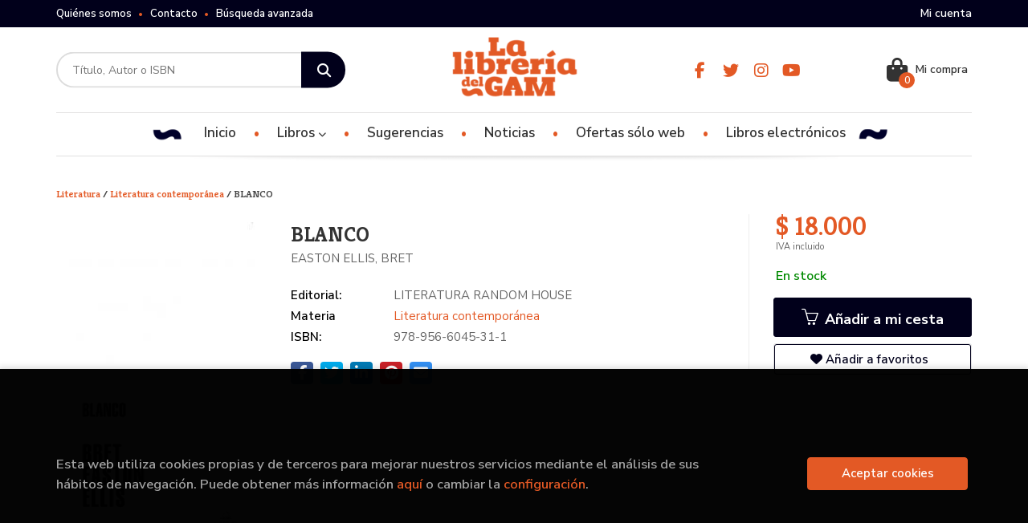

--- FILE ---
content_type: text/html; charset=UTF-8
request_url: https://www.libreriadelgam.cl/libro/blanco_100901
body_size: 14308
content:
<!DOCTYPE html>
<html lang="es">
<head>
    <title>BLANCO. EASTON ELLIS, BRET. 9789566045311 Librería del GAM</title>
    <meta charset="utf-8">
    <meta name="viewport" content="width=device-width, initial-scale=1.0">
    <meta name="description" content="BLANCO, EASTON ELLIS, BRET, $ 18.000. «Hemos entrado en una peligrosa suerte de totalitarismo que en realidad aborrece la libre expresión y castiga a la gente por mostrarse tal cual es.» Bret Easton EllisBret Easton Ellis creó a Patrick Bateman, el célebre ejecutivo de Wall Street que, en la obra maestra American Psycho, mejor describió los delirios de toda una época. Después de una brillante carrera novelística, el enfant terrible de la literatura norteamericana vuelve a la carga con su aclamado primer libro de no ficción: una autobiografía que recorre su infancia, su polémica carrera y las referencias literarias, cinematográficas y de la cultura popular de los setenta y los ochenta que marcaron su vida. Pero Bret Easton Ellis no se queda en el pasado, y lleva a cabo un análisis perspicaz y totalmente libre de autocensura de la sociedad del presente, preguntándose qué demonios ha ocurrido en estas últimas cuatro décadas.Blanco es una defensa del derecho a la libertad de expresión y una crítica a la dictadura del neopuritanismo, a la hipersensibilidad millennial y a lo políticamente correcto en la era de las redes sociales. Bret Easton Ellis reivindica el humor y la sátira como herramientas de provocación y, por encima de todo, reclama una libertad que se desvanece. Las agudas reflexiones que pone sobre la mesa vienen a revolucionar la actualidad con una honestidad provocadora y corrosiva. ">
    <meta name="keywords" content="BLANCO, EASTON ELLIS, BRET">
    <meta name="revisit" content="15 days">
    <meta name="revisit-after" content="1 days">
        <link rel="image_src" href="https://www.libreriadelgam.cl/imagenes/9789566/978956604531.JPG">
    <meta property="og:type" content="product">
    <meta property="og:image" content="https://www.libreriadelgam.cl/imagenes/9789566/978956604531.JPG">
    <meta property="og:url" content="https://www.libreriadelgam.cl/libro/blanco_100901">
    <meta property="og:title" content="BLANCO. EASTON ELLIS, BRET. 9789566045311 Librería del GAM">
    <meta property="og:description" content="BLANCO, EASTON ELLIS, BRET, $ 18.000. «Hemos entrado en una peligrosa suerte de totalitarismo que en realidad aborrece la libre expresión y castiga a la gente por mostrarse tal cual es.» Bret Easton EllisBret Easton Ellis creó a Patrick Bateman, el célebre ejecutivo de Wall Street que, en la obra maestra American Psycho, mejor describió los delirios de toda una época. Después de una brillante carrera novelística, el enfant terrible de la literatura norteamericana vuelve a la carga con su aclamado primer libro de no ficción: una autobiografía que recorre su infancia, su polémica carrera y las referencias literarias, cinematográficas y de la cultura popular de los setenta y los ochenta que marcaron su vida. Pero Bret Easton Ellis no se queda en el pasado, y lleva a cabo un análisis perspicaz y totalmente libre de autocensura de la sociedad del presente, preguntándose qué demonios ha ocurrido en estas últimas cuatro décadas.Blanco es una defensa del derecho a la libertad de expresión y una crítica a la dictadura del neopuritanismo, a la hipersensibilidad millennial y a lo políticamente correcto en la era de las redes sociales. Bret Easton Ellis reivindica el humor y la sátira como herramientas de provocación y, por encima de todo, reclama una libertad que se desvanece. Las agudas reflexiones que pone sobre la mesa vienen a revolucionar la actualidad con una honestidad provocadora y corrosiva. ">
    
            
            <meta name="robots" content="index,follow">
        
        <link rel="canonical" href="https://www.libreriadelgam.cl/libro/blanco_100901">
            
    <link rel="stylesheet" href="https://cdnjs.cloudflare.com/ajax/libs/simple-line-icons/2.4.1/css/simple-line-icons.css">
    <link rel="stylesheet" type="text/css" href="https://cdnjs.cloudflare.com/ajax/libs/bootstrap3-dialog/1.34.5/css/bootstrap-dialog.min.css">
        <link rel="stylesheet" type="text/css" href="/lightbox/css/lightbox.css">
        <link rel="stylesheet" type="text/css" href="/css/style.css">
    <link rel="stylesheet" type="text/css" href="/css/custom.css">
    <link type="image/x-icon" rel="shortcut icon" href="/images/favicon.ico">



    <!-- alternativa http://schema.org/Organization, igual pero hay que quitar priceRange -->
    <script type="application/ld+json">
    {
    "@context" : "http://schema.org",
    "@type" : "BookStore",
    "name" : "Librería del GAM",
    "url" : "https://www.libreriadelgam.cl",
    "logo": "https://www.libreriadelgam.cl/images/logo-white.png",
    "address": {
        "@type": "PostalAddress",
        "addressLocality": "Santiago",
        "addressRegion": "Chile",
        "postalCode": "8320161",
        "streetAddress": "Para retiro en bodega: Av Italia 1875 Ñuñoa. Local ALAMEDA 227 "
    },
    "priceRange": "$$",
    "image": "https://www.libreriadelgam.cl/images/logo.png",
    "telephone": "(+56) 226642756",
    "email": "contacto@libreriadelgam.cl",
    "sameAs" : [
            "https://www.facebook.com/libreriadelgam/",            "https://twitter.com/LibreriadelGAM_?lang=es",            "https://www.instagram.com/libreriadelgam",            "https://www.youtube.com/channel/UCP4XJRFXTqRYbewYwbCXdpA/featured"    
    ]
    }
    </script>
    <script type="application/ld+json">
    {
    "@context": "http://schema.org",
    "@type": "WebSite",
    "url": "https://www.libreriadelgam.cl",
    "potentialAction": {
        "@type": "SearchAction",
        "target": "https://www.libreriadelgam.cl/busqueda/listaLibros.php?tipoBus=full&palabrasBusqueda={search_term_string}",
        "query-input": "required name=search_term_string"
    }
    }
    </script>
    
    <!-- COMENTARIO: Existe el atributo itemCondition para describir el estado de un producto.
    "itemCondition": "$array.campo_estado_libro" -->
    <script type="application/ld+json">
        {
            "@context": "http://schema.org",
            "@type": "Book",
            "name": "BLANCO",
            "author": "EASTON ELLIS, BRET",
                        "publisher": "LITERATURA RANDOM HOUSE",
                            
            "isbn": "978-956-6045-31-1",
                
                                                "offers": {
                "@type": "Offer",
                "price": "18.000.00",
                "url": "https://www.libreriadelgam.cl/libro/blanco_100901",
                                "availability": "http://schema.org/InStock",
                                "priceCurrency": "CLP"
            },
                                                "description": " «Hemos entrado en una peligrosa suerte de totalitarismo que en realidad aborrece la libre expresión y castiga a la gente por mostrarse tal cual es.» Bret Easton EllisBret Easton Ellis creó a Patrick Bateman, el célebre ejecutivo de Wall Street que, en la obra maestra American Psycho, mejor describió los delirios de toda una época. Después de una brillante carrera novelística, el enfant terrible de la literatura norteamericana vuelve a la carga con su aclamado primer libro de no ficción: una autobiografía que recorre su infancia, su polémica carrera y las referencias literarias, cinematográficas y de la cultura popular de los setenta y los ochenta que marcaron su vida. Pero Bret Easton Ellis no se queda en el pasado, y lleva a cabo un análisis perspicaz y totalmente libre de autocensura de la sociedad del presente, preguntándose qué demonios ha ocurrido en estas últimas cuatro décadas.Blanco es una defensa del derecho a la libertad de expresión y una crítica a la dictadura del neopuritanismo, a la hipersensibilidad millennial y a lo políticamente correcto en la era de las redes sociales. Bret Easton Ellis reivindica el humor y la sátira como herramientas de provocación y, por encima de todo, reclama una libertad que se desvanece. Las agudas reflexiones que pone sobre la mesa vienen a revolucionar la actualidad con una honestidad provocadora y corrosiva. ",
                        "image": "https://www.libreriadelgam.cl/imagenes/9789566/978956604531.JPG"
            }
    </script>
    </head>
<body class="page-detalle" onload="" >

            <header id="header" class="header-3">
	<div class="header-top">
		<div class="container">
	        <!--MENU MI CUENTA-->
	        <div id="account" class="dropdown">
	            					<a href="https://www.libreriadelgam.cl/registro/autenticacion.php"><i class="icon-user icon visible-xs"></i><span class="btn-login hidden-xs">Mi cuenta</span></a>
					        </div>
	        <!--FIN MENU MI CUENTA-->

			
			<div class="cart-mobile visible-xs">
                <span id="numArticulosMini" class="cantidad-mobile numArticulos">0</span>
                                <a class="btntwo" href="/cesta/cestaCompra.php"><i class="icon icon-bag"></i></a>
                            </div>

            <div id="nav-header" class="hidden-xs">
                <ul>
                                    <li><a href="/especial/quienes-somos">Quiénes somos</a></li>
                                    <li><a href="/contacto">Contacto</a></li>
                                    <li><a href="/busqueda/buscadorAvanzado.php">Búsqueda avanzada</a></li>
                
                </ul>
            </div>

            <button type="button" class="navbar-toggle" data-toggle="collapse" data-target="#navbar-collapse-1">
                <span class="sr-only"></span>
                <span class="icon-bar"></span>
                <span class="icon-bar"></span>
                <span class="icon-bar"></span>
            </button>

		</div>

	</div> <!--/header-top-->

	<div class="header-middle">
    	<div class="container">
    		<div class="row">

				<div id="search" class="col-md-4 col-sm-4">
	                <form name="formBusRapida" id="busqueda" action="/busqueda/listaLibros.php" method="get" onsubmit="return busRapida()">
	                    <input type="hidden" name="tipoBus" id="tipoBus" value="full">
	                    <input class="search-text" type="text" name="palabrasBusqueda" placeholder="Título, Autor o ISBN">
	                    <!-- <input type="submit" name="boton" value="" class="btntwo search"> -->
	                    <button class="btntwo search" title="Buscar" type="submit"><i class="fa fa-search"></i></button>
	                    	                </form>
	                <a class="avanzado hidden-xs" href="/busqueda/buscadorAvanzado.php">
	                    <span class="fa fa-angle-right"></span>
	                    Búsqueda avanzada
	                </a>
	            </div>
				<div id="logotipo" class="col-md-4 col-sm-4">
					<a href="/index.php">
						<img class="hidden-xs" title="Ir a la página de inicio" alt="Librería del GAM" src="/images/logo.png">
						<img class="visible-xs" title="Ir a la página de inicio" alt="Librería del GAM" src="/images/logo-white.png">
					</a>
				</div>

				<div id="social-networks" class="col-md-2 hidden-sm hidden-xs">
										<ul class="social-networks">
												<li class="facebook">
							<a title="FACEBOOK" target="_blank" href="https://www.facebook.com/libreriadelgam/"><i class="fa fa-facebook"></i></a>
						</li>
												<li class="twitter">
							<a title="TWITTER" target="_blank" href="https://twitter.com/LibreriadelGAM_?lang=es"><i class="fa fa-twitter"></i></a>
						</li>
												<li class="instagram">
							<a title="INSTAGRAM" target="_blank" href="https://www.instagram.com/libreriadelgam"><i class="fa fa-instagram"></i></a>
						</li>
												<li class="youtube">
							<a title="YOUTUBE" target="_blank" href="https://www.youtube.com/channel/UCP4XJRFXTqRYbewYwbCXdpA/featured"><i class="fa fa-youtube"></i></a>
						</li>
						
						<!--<li class="wikiloc">
							<a title="Wikiloc" target="_blank" href="https://ca.wikiloc.com/wikiloc/user.do?id=450170"><i class="icon-wikiloc"></i></a>
						</li>-->
					</ul>
									</div>

				<div id="cart" class="col-md-2 col-sm-4 hidden-xs">
	                <ul id="cart-fixed">
	                    <li id="tt_products_minibasket">
	                        	                            <a class="btn-cart" href="/cesta/cestaCompra.php"><i class="fas fa-shopping-bag"></i> <span class="cart-txt">Mi compra</span> <span class="numArticulos">0</span></a>
	                        	                        <ul id="contentMiniCesta">
	                            <li id="miniCesta">
	                                
	                            </li>
	                            <li>
																		<a class="btn-cart-checkout" href="/cesta/cestaCompra.php">Ver Mi Compra</a>
										                            </li>
	                        </ul>
	                    </li>
					</ul>
					
				</div>

			</div>
		</div>
	</div><!--/header-middle-->

	<div class="header-nav">
    	<div class="container">
		        <nav class="navbar navbar-default" role="navigation">
	               <div class="collapse navbar-collapse" id="navbar-collapse-1">
	                    <ul class="nav navbar-nav">

	                        		                        <li ><a href="/index.php"><span>Inicio</span></a></li>
																										<li class="dropdown">
										<a href="/home_libros" class="dropdown-toggle" data-toggle="dropdown">Libros <i class="fas fa-chevron-down"></i></a>
										<ul class="dropdown-menu dropdown-menu-cabecera">
											<ul class="menu-explorar">
																								<span class="main-nav-title">Explorar</span>
																								<li><a href="/especial/novedades/15/">Novedades</a></li>
																								<li><a href="/especial/ofertas-solo-web/21/">Ofertas</a></li>
												
																							</ul>
																						<span class="main-nav-title">Materias</span>
											<ul class="menu-materias">
																								<li >
													<a href="/libros-de/divulgacion-cientifica-10/" title="Divulgación científica">Divulgación científica</a>
												</li>
																								<li >
													<a href="/libros-de/ciencias-humanas-11/" title="Ciencias humanas">Ciencias humanas</a>
												</li>
																								<li >
													<a href="/libros-de/educacion-y-pedagogia-12/" title="Educación y pedagogía">Educación y pedagogía</a>
												</li>
																								<li >
													<a href="/libros-de/generalidades-13/" title="Generalidades">Generalidades</a>
												</li>
																								<li >
													<a href="/libros-de/infantiljuvenil-14/" title="Infantil/juvenil">Infantil/juvenil</a>
												</li>
																								<li >
													<a href="/libros-de/literatura-15/" title="Literatura">Literatura</a>
												</li>
																								<li >
													<a href="/libros-de/autoayuda--16/" title="Autoayuda ">Autoayuda </a>
												</li>
																								<li >
													<a href="/libros-de/juegos-de-mesa-17/" title="Juegos de mesa">Juegos de mesa</a>
												</li>
																								<li >
													<a href="/libros-de/arquitectura-y-estudios-urbanos-18/" title="Arquitectura y estudios urbanos">Arquitectura y estudios urbanos</a>
												</li>
																								<li >
													<a href="/libros-de/arte-y-estetica-19/" title="Arte y estética">Arte y estética</a>
												</li>
																								<li >
													<a href="/libros-de/musica-20/" title="Música">Música</a>
												</li>
																								<li >
													<a href="/libros-de/ocultismo-esoterismo-21/" title="Ocultismo / esoterismo">Ocultismo / esoterismo</a>
												</li>
																								<li >
													<a href="/libros-de/japon-22/" title="Japón">Japón</a>
												</li>
																								<li >
													<a href="/libros-de/cine-23/" title="Cine">Cine</a>
												</li>
																								<li >
													<a href="/libros-de/china-24/" title="China">China</a>
												</li>
																								<li >
													<a href="/libros-de/ilustrados-25/" title="Ilustrados">Ilustrados</a>
												</li>
																								<li >
													<a href="/libros-de/historia-26/" title="Historia">Historia</a>
												</li>
																								<li >
													<a href="/libros-de/cultura-geek-27/" title="Cultura geek">Cultura geek</a>
												</li>
																								<li >
													<a href="/libros-de/corea-28/" title="Corea">Corea</a>
												</li>
												
											</ul>
																					</ul>
									</li>
									
																	                        <li ><a href="/especial/novedades/15/"><span>Sugerencias</span></a></li>
																	                        <li ><a href="/noticias/noticias.php"><span>Noticias</span></a></li>
																	                        <li ><a href="/especial/ofertas-solo-web/21/"><span>Ofertas sólo web</span></a></li>
																	                        <li ><a href="https://ebooks.libreriadelgam.cl" target="_blank"><span>Libros electrónicos</span></a></li>
															

	                        	                        <li class="visible-xs "><a href="/especial/quienes-somos">Quiénes somos</a></li>
	                        	                        <li class="visible-xs "><a href="/contacto">Contacto</a></li>
	                        	                        <li class="visible-xs  line-off"><a href="/busqueda/buscadorAvanzado.php">Búsqueda avanzada</a></li>
	                        

	                        						</ul>

					</div>
				</div>
    	</div>
    </div><!--/header-nav-->
</header>
    
<div class="container main-container">
    <div class="row">

 
<div class="content col-md-12">
        <h3 class="title bread">         
                                    <a href="/libros-de/literatura-15/" title="Libros de Literatura"> Literatura </a>
                    /                <a href="/libros-de/literatura-contemporanea-1508/" title="Libros de Literatura contemporánea"> Literatura contemporánea </a>
        
        / BLANCO
    </h3>
    
    <div class="row">

        <div class="fichaDetalle col-sm-9">
            <div class="row">

                <div id="detimg" class="col-sm-4">
                                        <img width="267" height="400" id="detportada" src="https://www.libreriadelgam.cl/imagenes/9789566/978956604531.JPG" alt="BLANCO" title="BLANCO">
                                                            
                                            <a id="9789566045311" class="googlebooks" style="display:none" onclick="ProcessPreview('9789566045311')"></a>
                    
                                        
                    
                                
                </div>
			
                <dl class="summary col-md-8 col-sm-8">
                    <h1 id="titulo">BLANCO</h1>
                                        <p id="autor">                    		<span class="nomesigas" data-link="L2F1dG9yL2Vhc3Rvbi1lbGxpcy1icmV0Lw==">EASTON ELLIS, BRET</span>		    





</p>
                    
                    <div class="precioDetalle-mobile precioDetalle">
                        <div class="wraper-precioDetalle">
                                                            <div class="infoprices">
                                    <span class="despues">$ 18.000</span>
                                </div>
                                <!-- poner 0 en lugar de 9999 para que se muestre el $ de impuesto -->
                                <div class="iva"> IVA incluido</div>
                                                                             
                        </div>
                        
                                                    <div class="disponibilidad green" id="disponibilidad" >
                                En stock                            </div>
                                            </div>				
                    
                                            <dt>Editorial:</dt>
                                                <dd  class="editorial"><span class="nomesigas" data-link="L2VkaXRvcmlhbC9saXRlcmF0dXJhLXJhbmRvbS1ob3VzZS85NzIv">LITERATURA RANDOM HOUSE</span></dd>
                                                                
                                        
                                                                                    
                                        <dt>Materia</dt>
                    <dd><a href="/libros-de/literatura-contemporanea-1508/" class="" title="Mostrar todos los libros de la materia">Literatura contemporánea</a></dd>
                                        
                        
                    <dt>ISBN:</dt>
                    <dd>978-956-6045-31-1</dd>
                    <div class="clear"></div>
                                        
                                        
                    
                                                            
                                        
                    
                    
                    
                                        <div id="share-links"></div>
                    
                                                                                                 

                            
                </dl>

            </div>
		</div> <!-- fin fichaDetalle-->
    
        <div class="price-col col-sm-3">
            <div class="precioDetalle">
                <div class="wraper-precioDetalle">
                                            <div class="infoprices">
                            <span class="despues">$ 18.000</span>
                        </div>
                        <!-- poner 0 en lugar de 9999 para que se muestre el $ de impuesto -->
                        <div class="iva"> IVA incluido</div>
						                                     
                </div>
				
				                <div class="disponibilidad green" id="disponibilidad2">
                    En stock                </div>
				            </div>

                        
            
                        
			<div class="cta-wrapper">
				                    <button id="botonComprar" data-id="100901" class="btn buy" title="Añadir a Mi Compra"><span class="icon icon-basket"></span> Añadir a mi cesta</button>
					
					                    
                    							</div>

            
              
            
                      
                        
                        
            			
			                                 
            			
			            <div class="wraper-detalle">
                <span class="btn btn-secondary btn-lg btn-block btnfavoritos nomesigas" data-link="L2Zhdm9yaXRvcy9pbnNGYXZvcml0by5waHA/Y29kQXJ0aWN1bG89MTAwOTAx">
                    <i class="fa fa-heart"></i>
                    Añadir a favoritos
                </span>
            </div>
             
						
						
			        </div>

    </div>

    <div class="row">
		
        <div id="detpestanias" class="col-md-12">
            <ul id="detnavtab">
                            <li><a href="#tabsinopsis">Sinopsis</a></li>
                                                    <li><a href="#tabopiniones">Comentarios</a></li>
                        </ul>

            <div class="clear"></div>

            
                        <div id="tabsinopsis" >
                                                <p class="bodytext">«Hemos entrado en una peligrosa suerte de totalitarismo que en realidad aborrece la libre expresión y castiga a la gente por mostrarse tal cual es.» Bret Easton Ellis<BR><BR>Bret Easton Ellis creó a Patrick Bateman, el célebre ejecutivo de Wall Street que, en la obra maestra American Psycho, mejor describió los delirios de toda una época. Después de una brillante carrera novelística, el enfant terrible de la literatura norteamericana vuelve a la carga con su aclamado primer libro de no ficción: una autobiografía que recorre su infancia, su polémica carrera y las referencias literarias, cinematográficas y de la cultura popular de los setenta y los ochenta que marcaron su vida. Pero Bret Easton Ellis no se queda en el pasado, y lleva a cabo un análisis perspicaz y totalmente libre de autocensura de la sociedad del presente, preguntándose qué demonios ha ocurrido en estas últimas cuatro décadas.<BR><BR>Blanco es una defensa del derecho a la libertad de expresión y una crítica a la dictadura del neopuritanismo, a la hipersensibilidad millennial y a lo políticamente correcto en la era de las redes sociales. Bret Easton Ellis reivindica el humor y la sátira como herramientas de provocación y, por encima de todo, reclama una libertad que se desvanece. Las agudas reflexiones que pone sobre la mesa vienen a revolucionar la actualidad con una honestidad provocadora y corrosiva. </p>
                            </div>
            
            
                        <div id="tabopiniones">
                                    <a href="#" data-toggle="modal" data-target="#modal-comentar" id="comentar" class="btntwo">Sé el primero en comentar este libro</a>
                            </div>
                    </div><!--detpestanias-->

                <div class="block col-md-12">
            <h2 class="title">Artículos relacionados</h2>
            <ul class="listado_libros books grid">
                                    <li class="item">
                        
    <div class="portada">
        <div>
            <a href="/libro/una-ofensa-mortal_109484"><img width="145" height="218" class="foto" src="https://www.libreriadelgam.cl/imagenes/9788418/978841836398.JPG" alt="UNA OFENSA MORTAL" title="UNA OFENSA MORTAL">
                        
            
                        </a>
        </div>
    </div>
    <form>
        <dl class="dublincore">
            <dd class="title"><a href="/libro/una-ofensa-mortal_109484" title="UNA OFENSA MORTAL">UNA OFENSA MORTAL</a></dd>
            <dd class="creator">                        PENNY, LOUISE    
</dd>
            <!--<dd class="publisher">SALAMANDRA</dd>
            <dd>01/03/2022</dd>-->

                            <dd class="mulsinop">La novela más premiada de un fenómeno internacional: Louise Penny. El antiguo inspector jefe Armand Gamache se ha pasado toda su carrera  cazando asesinos y luchando contra la corrupción. Ahora, como nuevo  comandante de la academia de la Sûreté, tiene la oportunidad de combatir  las corruptelas y la brutalidad que se ha extendido como una plaga por  este cuerpo policial. Sin e...</dd>
            
                            <dd class="disponibilidad green" > En stock</dd>
                    </dl>
        
        <div class="botones">
            <p class="precio">
                                    <strong>$ 24.150</strong>
                            </p>
                        <div class="formulario">
                                <button id="href_dispo_109484" style="" data-id="109484" class="btntwo botonComprar" title="Añadir a Mi Compra">Comprar</button>
                            </div>
                    </div>
        
    </form>
                    </li>
                                    <li class="item">
                        
    <div class="portada">
        <div>
            <a href="/libro/la-mujer-zorro-y-el-doctor-shimamura_109273"><img width="145" height="218" class="foto" src="https://www.libreriadelgam.cl/imagenes/9788418/978841866832.JPG" alt="LA MUJER ZORRO Y EL DOCTOR SHIMAMURA" title="LA MUJER ZORRO Y EL DOCTOR SHIMAMURA">
                        
            
                        </a>
        </div>
    </div>
    <form>
        <dl class="dublincore">
            <dd class="title"><a href="/libro/la-mujer-zorro-y-el-doctor-shimamura_109273" title="LA MUJER ZORRO Y EL DOCTOR SHIMAMURA">LA MUJER ZORRO Y EL DOCTOR SHIMAMURA</a></dd>
            <dd class="creator">                        WUNNICKE, CHRISTINE    
</dd>
            <!--<dd class="publisher">IMPEDIMENTA</dd>
            <dd>01/02/2022</dd>-->

                            <dd class="mulsinop">Durante el verano de 1891, el joven doctor Shimamura es enviado a una expedición al remoto interior de Japón. Han llegado informes a Kyoto que hablan de poblados perdidos en las montañas en los que ciertas mujeres han sido poseídas por espíritus de zorros. Al principio, se muestra escéptico, hasta que conoce a Kiyo, una «belleza floreciente» cuyos síntomas se ajustan más al fol...</dd>
            
                            <dd class="disponibilidad green" > En stock</dd>
                    </dl>
        
        <div class="botones">
            <p class="precio">
                                    <strong>$ 24.600</strong>
                            </p>
                        <div class="formulario">
                                <button id="href_dispo_109273" style="" data-id="109273" class="btntwo botonComprar" title="Añadir a Mi Compra">Comprar</button>
                            </div>
                    </div>
        
    </form>
                    </li>
                                    <li class="item">
                        
    <div class="portada">
        <div>
            <a href="/libro/la-historia-de-aria_109483"><img width="145" height="218" class="foto" src="https://www.libreriadelgam.cl/imagenes/9788418/978841810745.JPG" alt="LA HISTORIA DE ARIA" title="LA HISTORIA DE ARIA">
                        
            
                        </a>
        </div>
    </div>
    <form>
        <dl class="dublincore">
            <dd class="title"><a href="/libro/la-historia-de-aria_109483" title="LA HISTORIA DE ARIA">LA HISTORIA DE ARIA</a></dd>
            <dd class="creator">                        HOZAR, NAZANINE    
</dd>
            <!--<dd class="publisher">SALAMANDRA</dd>
            <dd>01/02/2022</dd>-->

                            <dd class="mulsinop">Una novela épica sobre el destino de una niña huérfana en tiempos de la Revolución iraní. A principios de los años cincuenta, en un Irán poderoso pero sumido en  un sinfín de disensiones, un humilde chófer del ejército iraní llamado  Behruz atraviesa Teherán de vuelta a casa. De pronto, llega a sus oídos  el sollozo débil y lastimero de un bebé. Lo que no sabe Behruz es que  es...</dd>
            
                            <dd class="disponibilidad green" > En stock</dd>
                    </dl>
        
        <div class="botones">
            <p class="precio">
                                    <strong>$ 21.000</strong>
                            </p>
                        <div class="formulario">
                                <button id="href_dispo_109483" style="" data-id="109483" class="btntwo botonComprar" title="Añadir a Mi Compra">Comprar</button>
                            </div>
                    </div>
        
    </form>
                    </li>
                                    <li class="item">
                        
    <div class="portada">
        <div>
            <a href="/libro/la-diagonal-alekhine_109126"><img width="145" height="218" class="foto" src="https://www.libreriadelgam.cl/imagenes/9788420/978842046093.JPG" alt="LA DIAGONAL ALEKHINE" title="LA DIAGONAL ALEKHINE">
                        
            
                        </a>
        </div>
    </div>
    <form>
        <dl class="dublincore">
            <dd class="title"><a href="/libro/la-diagonal-alekhine_109126" title="LA DIAGONAL ALEKHINE">LA DIAGONAL ALEKHINE</a></dd>
            <dd class="creator">                        LARRUE, ARTHUR    
</dd>
            <!--<dd class="publisher">ALFAGUARA</dd>
            <dd>01/01/2022</dd>-->

                            <dd class="mulsinop">La increíble vida de Aleksandr Alekhine, conocido como «el sádico del  ajedrez», «más inmoral que Richard Wagner y que Jack el Destripador»,  consagrado por el zar, perseguido por Stalin, esbirro de Goebbels. «Absorbente y descarnada. [...] Larrue extrae todo el jugo a la inverosímil vida de Alekhine.»Andrés Seoane,  La Lectura (El Mundo) «Cuento los imperios que he visto derru...</dd>
            
                            <dd class="disponibilidad green" > En stock</dd>
                    </dl>
        
        <div class="botones">
            <p class="precio">
                                    <strong>$ 19.000</strong>
                            </p>
                        <div class="formulario">
                                <button id="href_dispo_109126" style="" data-id="109126" class="btntwo botonComprar" title="Añadir a Mi Compra">Comprar</button>
                            </div>
                    </div>
        
    </form>
                    </li>
                                    <li class="item">
                        
    <div class="portada">
        <div>
            <a href="/libro/el-senor-wilder-y-yo_109133"><img width="145" height="218" class="foto" src="https://www.libreriadelgam.cl/imagenes/9788433/978843398109.JPG" alt="EL SEÑOR WILDER Y YO" title="EL SEÑOR WILDER Y YO">
                        
            
                        </a>
        </div>
    </div>
    <form>
        <dl class="dublincore">
            <dd class="title"><a href="/libro/el-senor-wilder-y-yo_109133" title="EL SEÑOR WILDER Y YO">EL SEÑOR WILDER Y YO</a></dd>
            <dd class="creator">                        COE, JONATHAN    
</dd>
            <!--<dd class="publisher">ANAGRAMA</dd>
            <dd>01/01/2022</dd>-->

                            <dd class="mulsinop">Una novela nostálgica, dulce, culta y encantadora, atemporal, con la que vuelve un Jonathan Coe cargado de sensibilidad y o?cio. A sus cincuenta y siete, la carrera como compositora de bandas sonoras de Calista Frangopoulou, griega afincada en Londres desde hace décadas, no pasa por su mejor momento. Tampoco lo hace su vida familiar: su hija Ariane se va a estudiar a Australia,...</dd>
            
                            <dd class="disponibilidad green" > En stock</dd>
                    </dl>
        
        <div class="botones">
            <p class="precio">
                                    <strong>$ 27.500</strong>
                            </p>
                        <div class="formulario">
                                <button id="href_dispo_109133" style="" data-id="109133" class="btntwo botonComprar" title="Añadir a Mi Compra">Comprar</button>
                            </div>
                    </div>
        
    </form>
                    </li>
                                    <li class="item">
                        
    <div class="portada">
        <div>
            <a href="/libro/yo-tituba-la-bruja-de-salem_109268"><img width="145" height="218" class="foto" src="https://www.libreriadelgam.cl/imagenes/9788418/978841866828.JPG" alt="YO, TITUBA, LA BRUJA DE SALEM" title="YO, TITUBA, LA BRUJA DE SALEM">
                        
            
                        </a>
        </div>
    </div>
    <form>
        <dl class="dublincore">
            <dd class="title"><a href="/libro/yo-tituba-la-bruja-de-salem_109268" title="YO, TITUBA, LA BRUJA DE SALEM">YO, TITUBA, LA BRUJA DE SALEM</a></dd>
            <dd class="creator">                        CONDÉ, MARYSE    
</dd>
            <!--<dd class="publisher">IMPEDIMENTA</dd>
            <dd>01/01/2022</dd>-->

                            <dd class="mulsinop">GRAND PRIX LITTÉRAIRE DE LA FEMME. Una mezcla de historias grandes y pequeñas que da carne y aliento a Tituba, la esclava negra condenada en los famosos juicios de Salem.		Maryse Condé adopta la voz de la mística Tituba, la esclava negra que fue juzgada en los famosos procesos por brujería que tuvieron lugar en la ciudad de Salem a finales del siglo XVII. Producto de una violac...</dd>
            
                            <dd class="disponibilidad green" > En stock</dd>
                    </dl>
        
        <div class="botones">
            <p class="precio">
                                    <strong>$ 34.199</strong>
                            </p>
                        <div class="formulario">
                                <button id="href_dispo_109268" style="" data-id="109268" class="btntwo botonComprar" title="Añadir a Mi Compra">Comprar</button>
                            </div>
                    </div>
        
    </form>
                    </li>
                
            </ul>
        </div>
        
                                <div class="block col-md-12">
                <h2 class="title">Otros libros del autor</h2>
                <ul class="listado_libros books grid">
                                            <li class="item">
                            
    <div class="portada">
        <div>
            <a href="/libro/american-psycho_100894"><img width="145" height="218" class="foto" src="https://www.libreriadelgam.cl/imagenes/9788439/978843973664.JPG" alt="AMERICAN PSYCHO" title="AMERICAN PSYCHO">
                        
            
                        </a>
        </div>
    </div>
    <form>
        <dl class="dublincore">
            <dd class="title"><a href="/libro/american-psycho_100894" title="AMERICAN PSYCHO">AMERICAN PSYCHO</a></dd>
            <dd class="creator">                        EASTON ELLIS, BRET    
</dd>
            <!--<dd class="publisher">RANDOM - OUTLET</dd>
            <dd></dd>-->

                            <dd class="mulsinop">La novela más infame de Bret Easton Ellis: un clásico contemporáneo  que se ha convertido en símbolo de una generación. «La vida era como un lienzo en blanco, un cliché, un culebrón. Me sentía  letal, al borde de la histeria. Mis ansias nocturnas de sangre inundaban también mis días y tuve que dejar la ciudad. Mi máscara de cordura amenazaba con desaparecer. Para mí era la esta...</dd>
            
                            <dd class="disponibilidad orange" > Agotado</dd>
                    </dl>
        
        <div class="botones">
            <p class="precio">
                                    <strong>$ 20.000</strong>
                            </p>
                    </div>
        
    </form>
                        </li>
                                            <li class="item">
                            
    <div class="portada">
        <div>
            <a href="/libro/los-destrozos_116330"><img width="145" height="218" class="foto" src="https://www.libreriadelgam.cl/imagenes/9788439/978843974172.JPG" alt="LOS DESTROZOS" title="LOS DESTROZOS">
                        
            
                        </a>
        </div>
    </div>
    <form>
        <dl class="dublincore">
            <dd class="title"><a href="/libro/los-destrozos_116330" title="LOS DESTROZOS">LOS DESTROZOS</a></dd>
            <dd class="creator">                        EASTON ELLIS, BRET    
</dd>
            <!--<dd class="publisher">LITERATURA RANDOM HOUSE</dd>
            <dd></dd>-->

                            <dd class="mulsinop">Bret Easton Ellis, el protagonista de esta novela, revela por fin los traumáticos acontecimientos de su último curso en el instituto Buckley en 1981: la incorporación de un nuevo alumno, un chico misterioso y magnético, parece estar estrechamente relacionada con la aparición de un asesino en serie que hace desaparecer las mascotas de sus futuras víctimas. Bret y su exclusivo gr...</dd>
            
                            <dd class="disponibilidad orange" > Agotado</dd>
                    </dl>
        
        <div class="botones">
            <p class="precio">
                                    <strong>$ 25.000</strong>
                            </p>
                    </div>
        
    </form>
                        </li>
                                            <li class="item">
                            
    <div class="portada">
        <div>
            <a href="/libro/american-psycho_116334"><img width="145" height="218" class="foto" src="https://www.libreriadelgam.cl/imagenes/9788466/978846636765.JPG" alt="AMERICAN PSYCHO" title="AMERICAN PSYCHO">
                        
            
                        </a>
        </div>
    </div>
    <form>
        <dl class="dublincore">
            <dd class="title"><a href="/libro/american-psycho_116334" title="AMERICAN PSYCHO">AMERICAN PSYCHO</a></dd>
            <dd class="creator">                        EASTON ELLIS, BRET    
</dd>
            <!--<dd class="publisher">DEBOLSILLO</dd>
            <dd></dd>-->

                            <dd class="mulsinop">"La vida era como un lienzo en blanco, un cliché, un culebrón. Me sentía letal, al borde de la histeria. Mis ansias nocturnas de sangre inundaban también mis días y tuve que dejar la ciudad. Mi máscara de cordura amenazaba con desaparecer. Para mí era la estación más dura y necesitaba vacaciones." El sofisticado, inteligente y vanidoso Patrick Bateman trabaja en Wall Street, id...</dd>
            
                            <dd class="disponibilidad orange" > Agotado</dd>
                    </dl>
        
        <div class="botones">
            <p class="precio">
                                    <strong>$ 15.000</strong>
                            </p>
                    </div>
        
    </form>
                        </li>
                    
                </ul>
            </div>
                    
        
        <!--
                -->

        
        
                    
            
    </div>          
</div>

<div id="modal-preview" class="modal fade in" tabindex="-1" role="dialog" aria-hidden="false">
    <div class="modal-dialog modal-lg">
        <div class="modal-content">
            <div class="modal-header">
                <button class="close" type="button" data-dismiss="modal"><i class="fa fa-times" aria-hidden="true"></i></button>
                <h4 class="modal-title">Vista previa: <small>BLANCO</small></h4>
            </div>
            <div id="modal-body" class="modal-body"></div>
        </div>
    </div>
</div>

<!-- Modal Enviar amigo -->

<!-- Modal Avisador de stock -->

<!-- Modal Reservar -->

<!-- Modal Comentar -->
<div id="modal-comentar" class="modal fade" tabindex="-1" role="dialog" aria-labelledby="myModalLabel2">
    <div class="modal-dialog" role="document">
        <div class="modal-content">
            <form id="formOpinion" class="form-horizontal" method="post" data-toggle="validator" data-focus="false" role="form" novalidate="true">
                <input type="hidden" name="codigo" value="100901">
                <input type="hidden" id="valoracion" name="valoracion" value="0">
                <input type="hidden" id="token" name="token">
                <div class="modal-header">
                    <button class="close" type="button" data-dismiss="modal"><i class="fa fa-times" aria-hidden="true"></i></button>
                    <h4 class="modal-title">Comentarios</h4>
                </div>
                <div class="modal-body">
                    <div id="modal-comentar-box">
                        <div class="valoracion">
                            <label for="email" class="control-label">Valoración</label>
                            <div class="stars">
                                <a onclick="select_rating(1)" onmouseout="rating(ratingSeleccionado)" onmouseover="rating(1)" class="rating_off" id="rate1" title="Muy malo"><img alt="Muy malo" name="estrellas_1" src="/images/rating_off.png"></a>
                                <a onclick="select_rating(2)" onmouseout="rating(ratingSeleccionado)" onmouseover="rating(2)" class="rating_off" id="rate2" title="Malo"><img alt="Malo" name="estrellas_2" src="/images/rating_off.png"></a>
                                <a onclick="select_rating(3)" onmouseout="rating(ratingSeleccionado)" onmouseover="rating(3)" class="rating_off" id="rate3" title="Regular"><img alt="Regular" name="estrellas_3" src="/images/rating_off.png"></a>
                                <a onclick="select_rating(4)" onmouseout="rating(ratingSeleccionado)" onmouseover="rating(4)" class="rating_off" id="rate4" title="Bueno"><img alt="Bueno" name="estrellas_4" src="/images/rating_off.png"></a>
                                <a onclick="select_rating(5)" onmouseout="rating(ratingSeleccionado)" onmouseover="rating(5)" class="rating_off" id="rate5" title="Muy bueno"><img alt="Muy bueno" name="estrellas_5" src="/images/rating_off.png"></a>
                            </div>
                            <span>(Puedes valorar qué te ha parecido este libro)</span>
                        </div>
                        <div class="form-group">
                            <label for="email" class="col-sm-3 control-label">E-mail *</label>
                            <div class="col-sm-8">
                                <input type="text" name="email" id="email" class="form-control" value="" maxlength="65" data-error="Completa este campo" required>
                                <div class="help-block with-errors"></div>
                            </div>
                        </div>
                        <div class="form-group">
                            <label for="nombre" class="col-sm-3 control-label">Nombre *</label>
                            <div class="col-sm-8">
                                <input type="text" name="nombre" id="nombre" class="form-control" value="" maxlength="50" data-error="Completa este campo" required>
                                <div class="help-block with-errors"></div>
                            </div>
                        </div>
                        <div class="form-group">
                            <label for="tituloOpinion" class="col-sm-3 control-label">Título *</label>
                            <div class="col-sm-8">
                                <input type="text" name="tituloOpinion" id="tituloOpinion" class="form-control" value="" maxlength="100" data-error="Completa este campo" required>
                                <div class="help-block with-errors"></div>
                            </div>
                        </div>
                        <div class="form-group">
                            <label class="col-sm-3 control-label">Introduce tu opinión *</label>
                            <div class="col-sm-8">
                                <textarea name="opinion" id="opinion" class="form-control" data-error="Completa este campo" required></textarea>
                                <div class="help-block with-errors"></div>
                            </div>
                        </div>
                        <div class="form-group">
                            <div class="checkbox col-sm-offset-3 col-sm-9">
                                <label for="mostrarEmail" class="control-label">
                                    <input type="checkbox" name="mostrarEmail" id="mostrarEmail" value="S">
                                    Mostrar tu e-mail
                                </label>
                            </div>
                        </div>
                        <div class="form-group">
                            <div class="checkbox col-sm-offset-3 col-sm-9">
                                <label>
                                    <input type="checkbox"
                                            value="1"
                                            name="condiciones"
                                            data-error="Debes aceptar las condiciones"
                                            required>
                                    He leído y acepto la 
                                    <a href="/proteccion-de-datos">
                                        política de privacidad
                                    </a>
                                </label>
                                <div class="help-block with-errors"></div>
                            </div>
                        </div>
                    </div>
                    <div id="msg-modal"></div>
                </div>
                <div class="modal-footer">
                    <div class="form-group recaptcha-div" style="margin-right:75px;">
                        <button type="button" class="btn btn-default" data-dismiss="modal">Cancelar</button>                                            
                                                                    <input type="submit" class="g-recaptcha btn" 
                                    data-sitekey="6LdcUb4dAAAAAH1X8Q4EZnw6BPof_ZZOMSuR1WFo" 
                                    data-callback='onSubmitOpinion' 
                                    data-action='submit' 
                                    value="Enviar">
                                                                                        
                        </div>   
                </div>
            </form>
        </div>
    </div>
</div>

<!-- Modal Click & collect -->

            </div><!--cierre primary -->
        </div><!--cierre row -->
    </div><!--cierre content -->

		<footer id="footer">

		
		<div class="footer-bottom container">
			<div class="row">
	            <div class="col-md-3">
					<img class="footer-logo" title="Ir a la página de inicio" alt="Librería del GAM" src="/images/logo-white.png"/>

					<div class="contact-info hidden">
						<div>Para retiro en bodega: Av Italia 1875 Ñuñoa. Local ALAMEDA 227 </div>
						<span>8320161</span>
						<span>Santiago</span>
						<span>(Chile)</span>
					</div>

					                    <ul class="social-networks">
                                                <li class="facebook">
                            <a title="FACEBOOK" target="_blank" href="https://www.facebook.com/libreriadelgam/"><i class="fa fa-facebook"></i></a>
                        </li>
                                                <li class="twitter">
                            <a title="TWITTER" target="_blank" href="https://twitter.com/LibreriadelGAM_?lang=es"><i class="fa fa-twitter"></i></a>
                        </li>
                                                <li class="instagram">
                            <a title="INSTAGRAM" target="_blank" href="https://www.instagram.com/libreriadelgam"><i class="fa fa-instagram"></i></a>
                        </li>
                                                <li class="youtube">
                            <a title="YOUTUBE" target="_blank" href="https://www.youtube.com/channel/UCP4XJRFXTqRYbewYwbCXdpA/featured"><i class="fa fa-youtube"></i></a>
                        </li>
                        
                    </ul>
                    				</div>
	            <div class="footer-menu col-md-3 col-sm-4">
	            	<h2>Contacto</h2>
					<ul>
                		<li><i class="fa fa-phone" aria-hidden="true"></i><a href="tel:(+56) 226642756">(+56) 226642756</a></li>
   						<li><a href="mailto:contacto@libreriadelgam.cl" target="_blank"><i class="fa fa-envelope" aria-hidden="true"></i>contacto@libreriadelgam.cl</a></li>
						<li><a href="/contacto/"><i class="fa fa-comment" aria-hidden="true"></i>Formulario de contacto</a></li>
					</ul>
				</div>
	            <div class="footer-menu col-md-3 col-sm-4">
	            	<h2>Páginas legales</h2>
					<ul>
													<li><a href="/especial/condiciones-de-venta">Condiciones de venta</a></li>
													<li><a href="/proteccion-de-datos">Protección de datos</a></li>
						
					</ul>
				</div>
	            <div class="footer-menu col-md-3 col-sm-4">
					<h2>Atención al cliente</h2>
					<ul>
                        							<li><a href="/especial/quienes-somos">Quiénes somos</a></li>
													<li><a href="/pedidos-especiales/">Pedidos especiales</a></li>
						

						   					</ul>
				</div>
			</div>
			<div class="footer-copyright">
				<div class="row">
		            <div class="col-sm-12">
						<p class="info-name">
							2026 &copy; <strong>Librería del GAM</strong>. Todos los Derechos Reservados |
							<a href="https://editorial.trevenque.es/productos/weblib/" title="Desarrollado por Grupo Trevenque" target="_blank">Grupo Trevenque</a>
						</p>
					</div>
				</div>
			</div>
		</div>
		
	</footer>
	
    <div id="dialogAlert" style="display:none"></div>
    </div><!--cierre container -->


	<a href="#" class="scrollToTop"><i class="fa fa-chevron-up" aria-hidden="true"></i></a>


<script type="text/javascript">
	/** Variables configuración **/
	var rutaHtml = "";
	var rutaImg = "/images";
	var paginaActual = "detalle.php";
	var paramMoneda = "$|I|0|,|.|";
	var totalArticulosCesta = 0;
	var slider = 0;
	var autocomplete = 0;
	var analytics = "UA-136255813-1";
	var GTM = "";
	var facebookPixel = "";
	var divisa = "CLP";
	var afiliado = "";
	var stickyHeader = "1";
	/** Variables texto **/
	var emailIncorrecto = "El e-mail no es correcto";
	var aceptar = "Aceptar";
	var cancelar = "Cancelar";
		var verCesta = "Ver Mi Compra";
	var checkout = false;
		var seguirComprando = "Seguir comprando";
	var artInsCestaOK = "Artículo añadido a mi cesta";
	var verTodos = "Ver todos";
	var introPalBusqueda = "Introduce las palabras de búsqueda";
	var notifOK = "";
	var notifERR = "";
	var notifINFO = "";
	var numArticulosCarritoCab = "";
	var noArticulosCesta= "No hay artículos en la cesta";
	var verMas = "Ver más";
	var verMenos = "Ver menos";
</script>

<script type="text/javascript" src="/js/jquery.js" ></script>
<script type="text/javascript" src="/js/jquery-ui.min.js"></script>
<script type="text/javascript" src="/js/jquery.pnotify.min.js"></script>
<script type="text/javascript" src="/js/bootstrap.min.js"></script>
<script type="text/javascript" src="/js/validator.min.js"></script>
<script src="https://cdnjs.cloudflare.com/ajax/libs/bootstrap3-dialog/1.34.5/js/bootstrap-dialog.min.js"></script>
<script type="text/javascript" src="/js/jquery-labelauty.js"></script>
<script type="text/javascript" src="/js/slick.min.js"></script>
<!--<script src="https://kit.fontawesome.com/c6323d31ec.js" crossorigin="anonymous"></script>-->
<script src="/js/fontawesome.js" crossorigin="anonymous"></script>

	<script type="text/javascript" src="/js/jquery.idTabs.min.js" ></script>
	<script type="text/javascript" src="/lightbox/js/lightbox.min.js"></script>
	<script type="text/javascript" src="/js/jssocials.min.js"></script>

<script type="text/javascript" src="/js/check.js"></script>
<script type="text/javascript" src="/js/util.js"></script>
<script type="text/javascript" src="/js/general.js"></script>

        <script type="text/javascript">
		var CaptchaCallback = function() {
					};
		</script>
		<!-- <script src='https://www.google.com/recaptcha/api.js?hl=es&onload=CaptchaCallback&render=explicit' async defer></script> -->
		<script src='https://www.google.com/recaptcha/api.js?hl=es'></script>
				<!-- Marango 26/03/2021 Recaptcha V3 para cada página que lo necesite -->
								
			
				
			<script type="text/javascript" src="https://www.google.com/recaptcha/api.js?render=6LdcUb4dAAAAAH1X8Q4EZnw6BPof_ZZOMSuR1WFo"></script> 
			<script>						
				//Marango 27/04/2021 validamos el formulario de Comentarios y valoraciones
				function onSubmitOpinion() {											
						grecaptcha.ready(function() {
						grecaptcha.execute('6LdcUb4dAAAAAH1X8Q4EZnw6BPof_ZZOMSuR1WFo', {
							// Defino el valor del action o la acción, este valor también lo coloqué en el input oculto 'action'
							action: 'procesar'
						}).then(function(token) {						
							// Antes de procesar el formulario, le asigno el token al input oculto 'token' 
							document.getElementById('token').value = token;
			
							// Procesamos el formulario 						
								$('#formOpinion').submit();						
						});
					});				
				}
				//Marango 27/04/2021 validamos el formulario de Click and collect
				function onSubmitClickAndCollect() {											
						grecaptcha.ready(function() {
						grecaptcha.execute('6LdcUb4dAAAAAH1X8Q4EZnw6BPof_ZZOMSuR1WFo', {
							// Defino el valor del action o la acción, este valor también lo coloqué en el input oculto 'action'
							action: 'procesar'
						}).then(function(token) {						
							// Antes de procesar el formulario, le asigno el token al input oculto 'token' 
							document.getElementById('token').value = token;
			
							// Procesamos el formulario 						
								$('#formClickAndCollect').submit();						
						});
					});				
				}
	
				//Marango 27/04/2021 validamos el formulario de reservas
				function onSubmitReserva() {											
						grecaptcha.ready(function() {
						grecaptcha.execute('6LdcUb4dAAAAAH1X8Q4EZnw6BPof_ZZOMSuR1WFo', {
							// Defino el valor del action o la acción, este valor también lo coloqué en el input oculto 'action'
							action: 'procesar'
						}).then(function(token) {						
							// Antes de procesar el formulario, le asigno el token al input oculto 'token' 
							document.getElementById('token').value = token;
			
							// Procesamos el formulario 						
								$('#fomReservar').submit();						
						});
					});				
				}	
				
				//Marango 27/04/2021 validamos el formulario de enviar a un amigo
				function onSubmitEnviaAmigo() {											
						grecaptcha.ready(function() {
						grecaptcha.execute('6LdcUb4dAAAAAH1X8Q4EZnw6BPof_ZZOMSuR1WFo', {
							// Defino el valor del action o la acción, este valor también lo coloqué en el input oculto 'action'
							action: 'procesar'
						}).then(function(token) {						
							// Antes de procesar el formulario, le asigno el token al input oculto 'token' 
							document.getElementById('token').value = token;
			
							// Procesamos el formulario 						
								$('#formEnviaAmigo').submit();						
						});
					});				
				}	
				
				//Marango 27/04/2021 validamos el formulario de avisador de stock
				function onSubmitAvisador() {											
						grecaptcha.ready(function() {
						grecaptcha.execute('6LdcUb4dAAAAAH1X8Q4EZnw6BPof_ZZOMSuR1WFo', {
							// Defino el valor del action o la acción, este valor también lo coloqué en el input oculto 'action'
							action: 'procesar'
						}).then(function(token) {						
							// Antes de procesar el formulario, le asigno el token al input oculto 'token' 
							document.getElementById('token').value = token;
			
							// Procesamos el formulario 						
								$('#formAvisadorStock').submit();						
						});
					});				
				}				
			</script>
			
<noscript class="cookie-block-b">
	<script>
		(function(i,s,o,g,r,a,m){i['GoogleAnalyticsObject']=r;i[r]=i[r]||function(){
	(i[r].q=i[r].q||[]).push(arguments)},i[r].l=1*new Date();a=s.createElement(o),
	m=s.getElementsByTagName(o)[0];a.async=1;a.src=g;m.parentNode.insertBefore(a,m)
	})(window,document,'script','//www.google-analytics.com/analytics.js','ga');

		ga('create', 'UA-136255813-1', 'auto');
		ga('require', 'displayfeatures');
		ga('send', 'pageview');

			</script>
 </noscript>



	<script type="text/javascript">
var rutaImg = "/images";
	var VALORACIONES_LIBROS = false;
var EBOOKS = "L";
var logeado = false;
var rutaEbooks = "https://www.libreriadelgam.cl/unclick";
var disponibilidad_L = "N";
var ean = "9789566045311";
var RESERVAS = true;
var CLICK_AND_COLLECT = false;


	function comprarEbook (codigo, obj)
	{
			if(logeado){
			obj.href = "#";
			$(document).ready(function() {
				$("#dialog").dialog({ modal: true });
				$("#dialog").dialog({ draggable: false })
				$("#dialog").dialog({ resizable: false });
				$("#dialog").dialog({ width: 390 });
				$("#dialog").dialog({ buttons: {
					"Cancelar": function() { $(this).dialog("close"); },
					"Revisar": function() { window.location = rutaEbooks+"/formPedido.php?fr_accion=comprar&codArticulo=" + codigo }, 
					"No es necesario": function() { window.location = rutaEbooks+"/crearPedido.php?fr_accion=comprar&codArticulo=" + codigo }
				}});
			});
			}
		else
			return false;
	}

$(document).ready(function() {
	$(window).bind("load", function() {	
		if ($('#__GBS_Button0 img').length && $('#__GBS_Button0 img').attr('src').length){
			$('#__GBS_Button0').css('display','inherit');
			$('#__GBS_Button0').css('cursor','pointer');
		}
	});
});
</script>
<script src="/js/detalleBase.js" type="text/javascript"></script>





<div id="cookie-compliant">
	<div class="container">
		<div class="row">
			
			<div id="introcookies">
				<div class="col-sm-9 introcookies-text">
					<p>Esta web utiliza cookies propias y de terceros para mejorar nuestros servicios mediante el análisis de sus hábitos de navegación. Puede obtener más información  <a id="info-cookies" href="" title="Más información">aquí</a>  o cambiar la  <a id="config-cookies" href="#">configuración</a>.</p>
				</div>
				<div class="col-sm-3 introcookies-btn">
					<button type="button" id="cookie-accept" class="btn btn-accept" aria-label="Close">Aceptar cookies</button>
				</div>
			</div>

			<div id="configcookies">
				<div class="row">
					<div class="col-md-12">
						<form name="formCookies" id="formCookies" action="#" method="post">
							<h2>¿Que son las Cookies?</h2>
							
							<p>Una cookie es un fichero que se descarga en tu ordenador al acceder a determinadas páginas web. Las cookies permiten a una página web, entre otras cosas, almacenar y recuperar información sobre los hábitos de navegación de un usuario o de su equipo, gestionar el acceso de usuarios a zonas restringidas de la web, etc. Tipo de cookies utiliza esta página web.</p>
							
							<ul class="lista-check">
								<li>
									<div class="primary">
										<input type="checkbox" id="cookie_a" name="cookie_a" value="1" checked="checked" disabled="disabled">
										<label for="cookie_a"></label>
										<span>Cookies Técnicas</span>
										<p>Este tipo de cookies  permiten al usuario la navegación a través de una página web, plataforma o aplicación y la utilización de las diferentes opciones o servicios que en ella existan como, por ejemplo, controlar el tráfico y la comunicación de datos, identificar la sesión, acceder a partes de acceso restringido, seleccionar el idioma, o compartir contenidos a través de redes sociales.</p>
									</div>
								</li>
								<li>
									<div class="primary">
										<input type="checkbox" id="cookie_b" name="cookie_b" value="1">
										<label for="cookie_b"></label>
										<span>Cookies de Análisis</span>
										<p>Son aquéllas que posibilitan el seguimiento y análisis del comportamiento de los usuarios en nuestra página. La información recogida se utiliza para la medición de la actividad de los usuarios en la web y la elaboración de perfiles de navegación de los usuarios, con la finalidad de mejorar la web, así como los productos y servicios ofertados.</p>
									</div>
								</li>
								<li>
									<div class="primary">
										<input type="checkbox" id="cookie_c" name="cookie_c" value="1">
										<label for="cookie_c"></label>
										<span>Cookies de Personalización</span>
										<p>Estas cookies pueden ser establecidas a través de nuestro sitio por nuestros socios publicitarios. Pueden ser utilizadas por esas empresas para crear un perfil de sus intereses y mostrarle anuncios relevantes en otros sitios. No almacenan directamente información personal, sino que se basan en la identificación única de su navegador y dispositivo de Internet. Si no permite utilizar estas cookies, verá menos publicidad dirigida.</p>
									</div>
								</li>
							</ul>

							<div class="row">
								<div class="col-md-12 botones">
									<button type="button" id="grabarAceptar" class="btn btn-accept">Guardar y aceptar</button>
									<button type="button" id="aceptartodas" class="btn btn-accept">Aceptar todas</button>
								</div>
							</div>
						</form>
					</div>
				</div>
			</div>

		</div>
	</div>
</div>

<script type="text/javascript" src="/js/cookieblock-1.1.0.js"></script>
<script type="text/javascript">
	var cb = new CookieBlock({
		browsing: '0',
		scrolling: '0',
	});
	cb.setIgnore(['']);
	cb.setAnalytics('UA-136255813-1');
	cb.setDebug(false);
	cb.init();

	$(document).ready(function() {

		$("#config-cookies").click(function(e) {
			e.preventDefault();
			$("#configcookies").slideDown(200);
			$("#introcookies").slideUp(100);
		});

		$("#grabarAceptar").click(function(e) {
			e.preventDefault();

			var form = document.formCookies;
			var cookiesActivas = "a";

			//console.log("cookie_b:"+form.cookie_b.checked);
			if (form.cookie_b.checked) {
				cookiesActivas += "-b";
			}

			//console.log("cookie_c:"+form.cookie_c.checked);
			if (form.cookie_c.checked) {
				cookiesActivas += "-c";
			}

			$("#cookie-compliant").hide();

			//console.log("cookiesActivas:"+cookiesActivas);
			cb.setCookieExt("ALLOW_COOKIES", cookiesActivas);
			cb.init();

					});

		$("#cookie-compliant .lista-check input ~ label + span").click(function() {
			$(this).next("p").slideToggle(100);
		});

	});
</script>

</body>
</html>

--- FILE ---
content_type: text/html; charset=utf-8
request_url: https://www.google.com/recaptcha/api2/anchor?ar=1&k=6LdcUb4dAAAAAH1X8Q4EZnw6BPof_ZZOMSuR1WFo&co=aHR0cHM6Ly93d3cubGlicmVyaWFkZWxnYW0uY2w6NDQz&hl=es&v=PoyoqOPhxBO7pBk68S4YbpHZ&size=invisible&sa=submit&anchor-ms=20000&execute-ms=30000&cb=rzqvoulf82o6
body_size: 48836
content:
<!DOCTYPE HTML><html dir="ltr" lang="es"><head><meta http-equiv="Content-Type" content="text/html; charset=UTF-8">
<meta http-equiv="X-UA-Compatible" content="IE=edge">
<title>reCAPTCHA</title>
<style type="text/css">
/* cyrillic-ext */
@font-face {
  font-family: 'Roboto';
  font-style: normal;
  font-weight: 400;
  font-stretch: 100%;
  src: url(//fonts.gstatic.com/s/roboto/v48/KFO7CnqEu92Fr1ME7kSn66aGLdTylUAMa3GUBHMdazTgWw.woff2) format('woff2');
  unicode-range: U+0460-052F, U+1C80-1C8A, U+20B4, U+2DE0-2DFF, U+A640-A69F, U+FE2E-FE2F;
}
/* cyrillic */
@font-face {
  font-family: 'Roboto';
  font-style: normal;
  font-weight: 400;
  font-stretch: 100%;
  src: url(//fonts.gstatic.com/s/roboto/v48/KFO7CnqEu92Fr1ME7kSn66aGLdTylUAMa3iUBHMdazTgWw.woff2) format('woff2');
  unicode-range: U+0301, U+0400-045F, U+0490-0491, U+04B0-04B1, U+2116;
}
/* greek-ext */
@font-face {
  font-family: 'Roboto';
  font-style: normal;
  font-weight: 400;
  font-stretch: 100%;
  src: url(//fonts.gstatic.com/s/roboto/v48/KFO7CnqEu92Fr1ME7kSn66aGLdTylUAMa3CUBHMdazTgWw.woff2) format('woff2');
  unicode-range: U+1F00-1FFF;
}
/* greek */
@font-face {
  font-family: 'Roboto';
  font-style: normal;
  font-weight: 400;
  font-stretch: 100%;
  src: url(//fonts.gstatic.com/s/roboto/v48/KFO7CnqEu92Fr1ME7kSn66aGLdTylUAMa3-UBHMdazTgWw.woff2) format('woff2');
  unicode-range: U+0370-0377, U+037A-037F, U+0384-038A, U+038C, U+038E-03A1, U+03A3-03FF;
}
/* math */
@font-face {
  font-family: 'Roboto';
  font-style: normal;
  font-weight: 400;
  font-stretch: 100%;
  src: url(//fonts.gstatic.com/s/roboto/v48/KFO7CnqEu92Fr1ME7kSn66aGLdTylUAMawCUBHMdazTgWw.woff2) format('woff2');
  unicode-range: U+0302-0303, U+0305, U+0307-0308, U+0310, U+0312, U+0315, U+031A, U+0326-0327, U+032C, U+032F-0330, U+0332-0333, U+0338, U+033A, U+0346, U+034D, U+0391-03A1, U+03A3-03A9, U+03B1-03C9, U+03D1, U+03D5-03D6, U+03F0-03F1, U+03F4-03F5, U+2016-2017, U+2034-2038, U+203C, U+2040, U+2043, U+2047, U+2050, U+2057, U+205F, U+2070-2071, U+2074-208E, U+2090-209C, U+20D0-20DC, U+20E1, U+20E5-20EF, U+2100-2112, U+2114-2115, U+2117-2121, U+2123-214F, U+2190, U+2192, U+2194-21AE, U+21B0-21E5, U+21F1-21F2, U+21F4-2211, U+2213-2214, U+2216-22FF, U+2308-230B, U+2310, U+2319, U+231C-2321, U+2336-237A, U+237C, U+2395, U+239B-23B7, U+23D0, U+23DC-23E1, U+2474-2475, U+25AF, U+25B3, U+25B7, U+25BD, U+25C1, U+25CA, U+25CC, U+25FB, U+266D-266F, U+27C0-27FF, U+2900-2AFF, U+2B0E-2B11, U+2B30-2B4C, U+2BFE, U+3030, U+FF5B, U+FF5D, U+1D400-1D7FF, U+1EE00-1EEFF;
}
/* symbols */
@font-face {
  font-family: 'Roboto';
  font-style: normal;
  font-weight: 400;
  font-stretch: 100%;
  src: url(//fonts.gstatic.com/s/roboto/v48/KFO7CnqEu92Fr1ME7kSn66aGLdTylUAMaxKUBHMdazTgWw.woff2) format('woff2');
  unicode-range: U+0001-000C, U+000E-001F, U+007F-009F, U+20DD-20E0, U+20E2-20E4, U+2150-218F, U+2190, U+2192, U+2194-2199, U+21AF, U+21E6-21F0, U+21F3, U+2218-2219, U+2299, U+22C4-22C6, U+2300-243F, U+2440-244A, U+2460-24FF, U+25A0-27BF, U+2800-28FF, U+2921-2922, U+2981, U+29BF, U+29EB, U+2B00-2BFF, U+4DC0-4DFF, U+FFF9-FFFB, U+10140-1018E, U+10190-1019C, U+101A0, U+101D0-101FD, U+102E0-102FB, U+10E60-10E7E, U+1D2C0-1D2D3, U+1D2E0-1D37F, U+1F000-1F0FF, U+1F100-1F1AD, U+1F1E6-1F1FF, U+1F30D-1F30F, U+1F315, U+1F31C, U+1F31E, U+1F320-1F32C, U+1F336, U+1F378, U+1F37D, U+1F382, U+1F393-1F39F, U+1F3A7-1F3A8, U+1F3AC-1F3AF, U+1F3C2, U+1F3C4-1F3C6, U+1F3CA-1F3CE, U+1F3D4-1F3E0, U+1F3ED, U+1F3F1-1F3F3, U+1F3F5-1F3F7, U+1F408, U+1F415, U+1F41F, U+1F426, U+1F43F, U+1F441-1F442, U+1F444, U+1F446-1F449, U+1F44C-1F44E, U+1F453, U+1F46A, U+1F47D, U+1F4A3, U+1F4B0, U+1F4B3, U+1F4B9, U+1F4BB, U+1F4BF, U+1F4C8-1F4CB, U+1F4D6, U+1F4DA, U+1F4DF, U+1F4E3-1F4E6, U+1F4EA-1F4ED, U+1F4F7, U+1F4F9-1F4FB, U+1F4FD-1F4FE, U+1F503, U+1F507-1F50B, U+1F50D, U+1F512-1F513, U+1F53E-1F54A, U+1F54F-1F5FA, U+1F610, U+1F650-1F67F, U+1F687, U+1F68D, U+1F691, U+1F694, U+1F698, U+1F6AD, U+1F6B2, U+1F6B9-1F6BA, U+1F6BC, U+1F6C6-1F6CF, U+1F6D3-1F6D7, U+1F6E0-1F6EA, U+1F6F0-1F6F3, U+1F6F7-1F6FC, U+1F700-1F7FF, U+1F800-1F80B, U+1F810-1F847, U+1F850-1F859, U+1F860-1F887, U+1F890-1F8AD, U+1F8B0-1F8BB, U+1F8C0-1F8C1, U+1F900-1F90B, U+1F93B, U+1F946, U+1F984, U+1F996, U+1F9E9, U+1FA00-1FA6F, U+1FA70-1FA7C, U+1FA80-1FA89, U+1FA8F-1FAC6, U+1FACE-1FADC, U+1FADF-1FAE9, U+1FAF0-1FAF8, U+1FB00-1FBFF;
}
/* vietnamese */
@font-face {
  font-family: 'Roboto';
  font-style: normal;
  font-weight: 400;
  font-stretch: 100%;
  src: url(//fonts.gstatic.com/s/roboto/v48/KFO7CnqEu92Fr1ME7kSn66aGLdTylUAMa3OUBHMdazTgWw.woff2) format('woff2');
  unicode-range: U+0102-0103, U+0110-0111, U+0128-0129, U+0168-0169, U+01A0-01A1, U+01AF-01B0, U+0300-0301, U+0303-0304, U+0308-0309, U+0323, U+0329, U+1EA0-1EF9, U+20AB;
}
/* latin-ext */
@font-face {
  font-family: 'Roboto';
  font-style: normal;
  font-weight: 400;
  font-stretch: 100%;
  src: url(//fonts.gstatic.com/s/roboto/v48/KFO7CnqEu92Fr1ME7kSn66aGLdTylUAMa3KUBHMdazTgWw.woff2) format('woff2');
  unicode-range: U+0100-02BA, U+02BD-02C5, U+02C7-02CC, U+02CE-02D7, U+02DD-02FF, U+0304, U+0308, U+0329, U+1D00-1DBF, U+1E00-1E9F, U+1EF2-1EFF, U+2020, U+20A0-20AB, U+20AD-20C0, U+2113, U+2C60-2C7F, U+A720-A7FF;
}
/* latin */
@font-face {
  font-family: 'Roboto';
  font-style: normal;
  font-weight: 400;
  font-stretch: 100%;
  src: url(//fonts.gstatic.com/s/roboto/v48/KFO7CnqEu92Fr1ME7kSn66aGLdTylUAMa3yUBHMdazQ.woff2) format('woff2');
  unicode-range: U+0000-00FF, U+0131, U+0152-0153, U+02BB-02BC, U+02C6, U+02DA, U+02DC, U+0304, U+0308, U+0329, U+2000-206F, U+20AC, U+2122, U+2191, U+2193, U+2212, U+2215, U+FEFF, U+FFFD;
}
/* cyrillic-ext */
@font-face {
  font-family: 'Roboto';
  font-style: normal;
  font-weight: 500;
  font-stretch: 100%;
  src: url(//fonts.gstatic.com/s/roboto/v48/KFO7CnqEu92Fr1ME7kSn66aGLdTylUAMa3GUBHMdazTgWw.woff2) format('woff2');
  unicode-range: U+0460-052F, U+1C80-1C8A, U+20B4, U+2DE0-2DFF, U+A640-A69F, U+FE2E-FE2F;
}
/* cyrillic */
@font-face {
  font-family: 'Roboto';
  font-style: normal;
  font-weight: 500;
  font-stretch: 100%;
  src: url(//fonts.gstatic.com/s/roboto/v48/KFO7CnqEu92Fr1ME7kSn66aGLdTylUAMa3iUBHMdazTgWw.woff2) format('woff2');
  unicode-range: U+0301, U+0400-045F, U+0490-0491, U+04B0-04B1, U+2116;
}
/* greek-ext */
@font-face {
  font-family: 'Roboto';
  font-style: normal;
  font-weight: 500;
  font-stretch: 100%;
  src: url(//fonts.gstatic.com/s/roboto/v48/KFO7CnqEu92Fr1ME7kSn66aGLdTylUAMa3CUBHMdazTgWw.woff2) format('woff2');
  unicode-range: U+1F00-1FFF;
}
/* greek */
@font-face {
  font-family: 'Roboto';
  font-style: normal;
  font-weight: 500;
  font-stretch: 100%;
  src: url(//fonts.gstatic.com/s/roboto/v48/KFO7CnqEu92Fr1ME7kSn66aGLdTylUAMa3-UBHMdazTgWw.woff2) format('woff2');
  unicode-range: U+0370-0377, U+037A-037F, U+0384-038A, U+038C, U+038E-03A1, U+03A3-03FF;
}
/* math */
@font-face {
  font-family: 'Roboto';
  font-style: normal;
  font-weight: 500;
  font-stretch: 100%;
  src: url(//fonts.gstatic.com/s/roboto/v48/KFO7CnqEu92Fr1ME7kSn66aGLdTylUAMawCUBHMdazTgWw.woff2) format('woff2');
  unicode-range: U+0302-0303, U+0305, U+0307-0308, U+0310, U+0312, U+0315, U+031A, U+0326-0327, U+032C, U+032F-0330, U+0332-0333, U+0338, U+033A, U+0346, U+034D, U+0391-03A1, U+03A3-03A9, U+03B1-03C9, U+03D1, U+03D5-03D6, U+03F0-03F1, U+03F4-03F5, U+2016-2017, U+2034-2038, U+203C, U+2040, U+2043, U+2047, U+2050, U+2057, U+205F, U+2070-2071, U+2074-208E, U+2090-209C, U+20D0-20DC, U+20E1, U+20E5-20EF, U+2100-2112, U+2114-2115, U+2117-2121, U+2123-214F, U+2190, U+2192, U+2194-21AE, U+21B0-21E5, U+21F1-21F2, U+21F4-2211, U+2213-2214, U+2216-22FF, U+2308-230B, U+2310, U+2319, U+231C-2321, U+2336-237A, U+237C, U+2395, U+239B-23B7, U+23D0, U+23DC-23E1, U+2474-2475, U+25AF, U+25B3, U+25B7, U+25BD, U+25C1, U+25CA, U+25CC, U+25FB, U+266D-266F, U+27C0-27FF, U+2900-2AFF, U+2B0E-2B11, U+2B30-2B4C, U+2BFE, U+3030, U+FF5B, U+FF5D, U+1D400-1D7FF, U+1EE00-1EEFF;
}
/* symbols */
@font-face {
  font-family: 'Roboto';
  font-style: normal;
  font-weight: 500;
  font-stretch: 100%;
  src: url(//fonts.gstatic.com/s/roboto/v48/KFO7CnqEu92Fr1ME7kSn66aGLdTylUAMaxKUBHMdazTgWw.woff2) format('woff2');
  unicode-range: U+0001-000C, U+000E-001F, U+007F-009F, U+20DD-20E0, U+20E2-20E4, U+2150-218F, U+2190, U+2192, U+2194-2199, U+21AF, U+21E6-21F0, U+21F3, U+2218-2219, U+2299, U+22C4-22C6, U+2300-243F, U+2440-244A, U+2460-24FF, U+25A0-27BF, U+2800-28FF, U+2921-2922, U+2981, U+29BF, U+29EB, U+2B00-2BFF, U+4DC0-4DFF, U+FFF9-FFFB, U+10140-1018E, U+10190-1019C, U+101A0, U+101D0-101FD, U+102E0-102FB, U+10E60-10E7E, U+1D2C0-1D2D3, U+1D2E0-1D37F, U+1F000-1F0FF, U+1F100-1F1AD, U+1F1E6-1F1FF, U+1F30D-1F30F, U+1F315, U+1F31C, U+1F31E, U+1F320-1F32C, U+1F336, U+1F378, U+1F37D, U+1F382, U+1F393-1F39F, U+1F3A7-1F3A8, U+1F3AC-1F3AF, U+1F3C2, U+1F3C4-1F3C6, U+1F3CA-1F3CE, U+1F3D4-1F3E0, U+1F3ED, U+1F3F1-1F3F3, U+1F3F5-1F3F7, U+1F408, U+1F415, U+1F41F, U+1F426, U+1F43F, U+1F441-1F442, U+1F444, U+1F446-1F449, U+1F44C-1F44E, U+1F453, U+1F46A, U+1F47D, U+1F4A3, U+1F4B0, U+1F4B3, U+1F4B9, U+1F4BB, U+1F4BF, U+1F4C8-1F4CB, U+1F4D6, U+1F4DA, U+1F4DF, U+1F4E3-1F4E6, U+1F4EA-1F4ED, U+1F4F7, U+1F4F9-1F4FB, U+1F4FD-1F4FE, U+1F503, U+1F507-1F50B, U+1F50D, U+1F512-1F513, U+1F53E-1F54A, U+1F54F-1F5FA, U+1F610, U+1F650-1F67F, U+1F687, U+1F68D, U+1F691, U+1F694, U+1F698, U+1F6AD, U+1F6B2, U+1F6B9-1F6BA, U+1F6BC, U+1F6C6-1F6CF, U+1F6D3-1F6D7, U+1F6E0-1F6EA, U+1F6F0-1F6F3, U+1F6F7-1F6FC, U+1F700-1F7FF, U+1F800-1F80B, U+1F810-1F847, U+1F850-1F859, U+1F860-1F887, U+1F890-1F8AD, U+1F8B0-1F8BB, U+1F8C0-1F8C1, U+1F900-1F90B, U+1F93B, U+1F946, U+1F984, U+1F996, U+1F9E9, U+1FA00-1FA6F, U+1FA70-1FA7C, U+1FA80-1FA89, U+1FA8F-1FAC6, U+1FACE-1FADC, U+1FADF-1FAE9, U+1FAF0-1FAF8, U+1FB00-1FBFF;
}
/* vietnamese */
@font-face {
  font-family: 'Roboto';
  font-style: normal;
  font-weight: 500;
  font-stretch: 100%;
  src: url(//fonts.gstatic.com/s/roboto/v48/KFO7CnqEu92Fr1ME7kSn66aGLdTylUAMa3OUBHMdazTgWw.woff2) format('woff2');
  unicode-range: U+0102-0103, U+0110-0111, U+0128-0129, U+0168-0169, U+01A0-01A1, U+01AF-01B0, U+0300-0301, U+0303-0304, U+0308-0309, U+0323, U+0329, U+1EA0-1EF9, U+20AB;
}
/* latin-ext */
@font-face {
  font-family: 'Roboto';
  font-style: normal;
  font-weight: 500;
  font-stretch: 100%;
  src: url(//fonts.gstatic.com/s/roboto/v48/KFO7CnqEu92Fr1ME7kSn66aGLdTylUAMa3KUBHMdazTgWw.woff2) format('woff2');
  unicode-range: U+0100-02BA, U+02BD-02C5, U+02C7-02CC, U+02CE-02D7, U+02DD-02FF, U+0304, U+0308, U+0329, U+1D00-1DBF, U+1E00-1E9F, U+1EF2-1EFF, U+2020, U+20A0-20AB, U+20AD-20C0, U+2113, U+2C60-2C7F, U+A720-A7FF;
}
/* latin */
@font-face {
  font-family: 'Roboto';
  font-style: normal;
  font-weight: 500;
  font-stretch: 100%;
  src: url(//fonts.gstatic.com/s/roboto/v48/KFO7CnqEu92Fr1ME7kSn66aGLdTylUAMa3yUBHMdazQ.woff2) format('woff2');
  unicode-range: U+0000-00FF, U+0131, U+0152-0153, U+02BB-02BC, U+02C6, U+02DA, U+02DC, U+0304, U+0308, U+0329, U+2000-206F, U+20AC, U+2122, U+2191, U+2193, U+2212, U+2215, U+FEFF, U+FFFD;
}
/* cyrillic-ext */
@font-face {
  font-family: 'Roboto';
  font-style: normal;
  font-weight: 900;
  font-stretch: 100%;
  src: url(//fonts.gstatic.com/s/roboto/v48/KFO7CnqEu92Fr1ME7kSn66aGLdTylUAMa3GUBHMdazTgWw.woff2) format('woff2');
  unicode-range: U+0460-052F, U+1C80-1C8A, U+20B4, U+2DE0-2DFF, U+A640-A69F, U+FE2E-FE2F;
}
/* cyrillic */
@font-face {
  font-family: 'Roboto';
  font-style: normal;
  font-weight: 900;
  font-stretch: 100%;
  src: url(//fonts.gstatic.com/s/roboto/v48/KFO7CnqEu92Fr1ME7kSn66aGLdTylUAMa3iUBHMdazTgWw.woff2) format('woff2');
  unicode-range: U+0301, U+0400-045F, U+0490-0491, U+04B0-04B1, U+2116;
}
/* greek-ext */
@font-face {
  font-family: 'Roboto';
  font-style: normal;
  font-weight: 900;
  font-stretch: 100%;
  src: url(//fonts.gstatic.com/s/roboto/v48/KFO7CnqEu92Fr1ME7kSn66aGLdTylUAMa3CUBHMdazTgWw.woff2) format('woff2');
  unicode-range: U+1F00-1FFF;
}
/* greek */
@font-face {
  font-family: 'Roboto';
  font-style: normal;
  font-weight: 900;
  font-stretch: 100%;
  src: url(//fonts.gstatic.com/s/roboto/v48/KFO7CnqEu92Fr1ME7kSn66aGLdTylUAMa3-UBHMdazTgWw.woff2) format('woff2');
  unicode-range: U+0370-0377, U+037A-037F, U+0384-038A, U+038C, U+038E-03A1, U+03A3-03FF;
}
/* math */
@font-face {
  font-family: 'Roboto';
  font-style: normal;
  font-weight: 900;
  font-stretch: 100%;
  src: url(//fonts.gstatic.com/s/roboto/v48/KFO7CnqEu92Fr1ME7kSn66aGLdTylUAMawCUBHMdazTgWw.woff2) format('woff2');
  unicode-range: U+0302-0303, U+0305, U+0307-0308, U+0310, U+0312, U+0315, U+031A, U+0326-0327, U+032C, U+032F-0330, U+0332-0333, U+0338, U+033A, U+0346, U+034D, U+0391-03A1, U+03A3-03A9, U+03B1-03C9, U+03D1, U+03D5-03D6, U+03F0-03F1, U+03F4-03F5, U+2016-2017, U+2034-2038, U+203C, U+2040, U+2043, U+2047, U+2050, U+2057, U+205F, U+2070-2071, U+2074-208E, U+2090-209C, U+20D0-20DC, U+20E1, U+20E5-20EF, U+2100-2112, U+2114-2115, U+2117-2121, U+2123-214F, U+2190, U+2192, U+2194-21AE, U+21B0-21E5, U+21F1-21F2, U+21F4-2211, U+2213-2214, U+2216-22FF, U+2308-230B, U+2310, U+2319, U+231C-2321, U+2336-237A, U+237C, U+2395, U+239B-23B7, U+23D0, U+23DC-23E1, U+2474-2475, U+25AF, U+25B3, U+25B7, U+25BD, U+25C1, U+25CA, U+25CC, U+25FB, U+266D-266F, U+27C0-27FF, U+2900-2AFF, U+2B0E-2B11, U+2B30-2B4C, U+2BFE, U+3030, U+FF5B, U+FF5D, U+1D400-1D7FF, U+1EE00-1EEFF;
}
/* symbols */
@font-face {
  font-family: 'Roboto';
  font-style: normal;
  font-weight: 900;
  font-stretch: 100%;
  src: url(//fonts.gstatic.com/s/roboto/v48/KFO7CnqEu92Fr1ME7kSn66aGLdTylUAMaxKUBHMdazTgWw.woff2) format('woff2');
  unicode-range: U+0001-000C, U+000E-001F, U+007F-009F, U+20DD-20E0, U+20E2-20E4, U+2150-218F, U+2190, U+2192, U+2194-2199, U+21AF, U+21E6-21F0, U+21F3, U+2218-2219, U+2299, U+22C4-22C6, U+2300-243F, U+2440-244A, U+2460-24FF, U+25A0-27BF, U+2800-28FF, U+2921-2922, U+2981, U+29BF, U+29EB, U+2B00-2BFF, U+4DC0-4DFF, U+FFF9-FFFB, U+10140-1018E, U+10190-1019C, U+101A0, U+101D0-101FD, U+102E0-102FB, U+10E60-10E7E, U+1D2C0-1D2D3, U+1D2E0-1D37F, U+1F000-1F0FF, U+1F100-1F1AD, U+1F1E6-1F1FF, U+1F30D-1F30F, U+1F315, U+1F31C, U+1F31E, U+1F320-1F32C, U+1F336, U+1F378, U+1F37D, U+1F382, U+1F393-1F39F, U+1F3A7-1F3A8, U+1F3AC-1F3AF, U+1F3C2, U+1F3C4-1F3C6, U+1F3CA-1F3CE, U+1F3D4-1F3E0, U+1F3ED, U+1F3F1-1F3F3, U+1F3F5-1F3F7, U+1F408, U+1F415, U+1F41F, U+1F426, U+1F43F, U+1F441-1F442, U+1F444, U+1F446-1F449, U+1F44C-1F44E, U+1F453, U+1F46A, U+1F47D, U+1F4A3, U+1F4B0, U+1F4B3, U+1F4B9, U+1F4BB, U+1F4BF, U+1F4C8-1F4CB, U+1F4D6, U+1F4DA, U+1F4DF, U+1F4E3-1F4E6, U+1F4EA-1F4ED, U+1F4F7, U+1F4F9-1F4FB, U+1F4FD-1F4FE, U+1F503, U+1F507-1F50B, U+1F50D, U+1F512-1F513, U+1F53E-1F54A, U+1F54F-1F5FA, U+1F610, U+1F650-1F67F, U+1F687, U+1F68D, U+1F691, U+1F694, U+1F698, U+1F6AD, U+1F6B2, U+1F6B9-1F6BA, U+1F6BC, U+1F6C6-1F6CF, U+1F6D3-1F6D7, U+1F6E0-1F6EA, U+1F6F0-1F6F3, U+1F6F7-1F6FC, U+1F700-1F7FF, U+1F800-1F80B, U+1F810-1F847, U+1F850-1F859, U+1F860-1F887, U+1F890-1F8AD, U+1F8B0-1F8BB, U+1F8C0-1F8C1, U+1F900-1F90B, U+1F93B, U+1F946, U+1F984, U+1F996, U+1F9E9, U+1FA00-1FA6F, U+1FA70-1FA7C, U+1FA80-1FA89, U+1FA8F-1FAC6, U+1FACE-1FADC, U+1FADF-1FAE9, U+1FAF0-1FAF8, U+1FB00-1FBFF;
}
/* vietnamese */
@font-face {
  font-family: 'Roboto';
  font-style: normal;
  font-weight: 900;
  font-stretch: 100%;
  src: url(//fonts.gstatic.com/s/roboto/v48/KFO7CnqEu92Fr1ME7kSn66aGLdTylUAMa3OUBHMdazTgWw.woff2) format('woff2');
  unicode-range: U+0102-0103, U+0110-0111, U+0128-0129, U+0168-0169, U+01A0-01A1, U+01AF-01B0, U+0300-0301, U+0303-0304, U+0308-0309, U+0323, U+0329, U+1EA0-1EF9, U+20AB;
}
/* latin-ext */
@font-face {
  font-family: 'Roboto';
  font-style: normal;
  font-weight: 900;
  font-stretch: 100%;
  src: url(//fonts.gstatic.com/s/roboto/v48/KFO7CnqEu92Fr1ME7kSn66aGLdTylUAMa3KUBHMdazTgWw.woff2) format('woff2');
  unicode-range: U+0100-02BA, U+02BD-02C5, U+02C7-02CC, U+02CE-02D7, U+02DD-02FF, U+0304, U+0308, U+0329, U+1D00-1DBF, U+1E00-1E9F, U+1EF2-1EFF, U+2020, U+20A0-20AB, U+20AD-20C0, U+2113, U+2C60-2C7F, U+A720-A7FF;
}
/* latin */
@font-face {
  font-family: 'Roboto';
  font-style: normal;
  font-weight: 900;
  font-stretch: 100%;
  src: url(//fonts.gstatic.com/s/roboto/v48/KFO7CnqEu92Fr1ME7kSn66aGLdTylUAMa3yUBHMdazQ.woff2) format('woff2');
  unicode-range: U+0000-00FF, U+0131, U+0152-0153, U+02BB-02BC, U+02C6, U+02DA, U+02DC, U+0304, U+0308, U+0329, U+2000-206F, U+20AC, U+2122, U+2191, U+2193, U+2212, U+2215, U+FEFF, U+FFFD;
}

</style>
<link rel="stylesheet" type="text/css" href="https://www.gstatic.com/recaptcha/releases/PoyoqOPhxBO7pBk68S4YbpHZ/styles__ltr.css">
<script nonce="Xvr7Ghl13vrj4YOmF5Z32A" type="text/javascript">window['__recaptcha_api'] = 'https://www.google.com/recaptcha/api2/';</script>
<script type="text/javascript" src="https://www.gstatic.com/recaptcha/releases/PoyoqOPhxBO7pBk68S4YbpHZ/recaptcha__es.js" nonce="Xvr7Ghl13vrj4YOmF5Z32A">
      
    </script></head>
<body><div id="rc-anchor-alert" class="rc-anchor-alert"></div>
<input type="hidden" id="recaptcha-token" value="[base64]">
<script type="text/javascript" nonce="Xvr7Ghl13vrj4YOmF5Z32A">
      recaptcha.anchor.Main.init("[\x22ainput\x22,[\x22bgdata\x22,\x22\x22,\[base64]/[base64]/[base64]/bmV3IHJbeF0oY1swXSk6RT09Mj9uZXcgclt4XShjWzBdLGNbMV0pOkU9PTM/bmV3IHJbeF0oY1swXSxjWzFdLGNbMl0pOkU9PTQ/[base64]/[base64]/[base64]/[base64]/[base64]/[base64]/[base64]/[base64]\x22,\[base64]\\u003d\\u003d\x22,\[base64]/CksO6dwbCsMKGF8OdUcKjw6ZHLMOQecOmPxcoMMKGwoV5aWDDlMOWccOuPsOodkPDscKHw7/ChcO2NlzDgQZjw60Dw4bDrMKjw4J6w75sw6PCpsOOwpoBw4x7w68vw4TDm8Kjwr/DqCrCqMOTCgTDhUrClQLDgQ/CuMKQM8OONMOEw6/CnsK1bDDChMONw6AeREnDm8OcTsKhJ8O4T8OabGvCpyDCqyLDmQdLAUIwXl0Kw5svw7jCrSPDi8KIeEYxHgvDssOtw5sew7FAai7CjcOSwrjDt8Ozwq7CoADDicObw4gNwpHDm8KNw4pDCgHDrsKhS8K9F8KLF8KeOcKfeMKmWC0PRjDCpkbCucOFZ0/CgsKNw57ChsOOw5DCkQ3ClQ4ywrrCuXcBRgrDklcCw4jCjUnDjzsuVhPDrS1QJMKfw48SdnHCicOVfcOZwrbCpMKIwpTCmsOtwrA6wq1zwpHCkg8DNGAECcK9wrJkw75pwowHwobCq8O9MMKvdMOrenQwdVg2wqp/AcKFCsOjeMOyw5kOw7cFwqPClzh9SMObw5DDrcOWwqUvwp7Cs3HDosO2R8KYKHcVV1TCncOww77DmcKpwoXCoiDDh3Qzwrg4Q8KewpjDqi7CiMK/TMKdeBPDtcOGXGopwqTDksKDfVfCuT4kwrfDsXY8N1VSPVpGwptDZRBqw7HChCpib3nDoXjCpsOkwoRBw4TDlMOJOMKFwoEywonCsQ9OwqzDrF/CtyFHw51Gw7V/e8KGRsOsQcKzwr9Ww4jChnQjwq7DiTJlw7sJw7JvPsOww60pJMKhAsOpwoVjBcK4O0rChzzClsKkw7M5GMOdwqzClGTDmMKwbcOkGMKgwqo/LRB7wqNMwp3DvMO8wq9ww6BuFkMyPzLChsKtdsKjw4vCl8Kvw596wo0TKsK5NWPCnMKawpjCs8OgwoQBLsK8dy3CisKJwr/DhVxlFcKAIhfDlmbCtcOMDHsww6FADcO7wq3ChmN7LWB1wp3CsiHDj8KHw6/CgyfCkcOMECvDpF0mw6tUw4vClVDDpsOWwqjCmMKcWVI5A8Osem0+w7HDn8O9ay8pw7wZwrnCo8Kfa2QfG8OGwogROsKPGQ0xw4zDrMOVwoBjcMOzfcKRwpI3w60NWcOWw5s/w6DCosOiFHnCisK9w4pEwrR/w4fCq8KENF9IJ8ONDcKNOWvDqzbDvcKkwqQMwrV7wpLCjWA6YH/ChcK0wqrDh8K+w7vCoRwYBEglw6E3w6LCh1NvA3XCkCDDlsO0w7/DvQ/CtsOpD03CvMKaHD7DocOBw6U/ZcOfw5TClGXDrsO/aMKlUsO7wp3Do23ClcKgbsOdw4LDpld3w6R6LMOywqnDtGwawrYkwozCkULDgQwzwp7Crm/DtVknOMKVEEjCinR/FMKpMkwSGsKeJsK1YDLCpVXDo8OmQW92w5ECwroxIcKQw5HCr8KrEXfCpcOUw6kGwqt7wph4cDzCh8OSwow8wpHDiAvCqQ3Cj8OxY8O9a3JKYxl7w5HDkBEcw6jDtMKvwqrDimFgN2nCgMKmM8K+wo52bXorZsKSD8OgEwxwVFPDk8Oad3Z9w5FFw68SLcK7w6TDgsO/O8Odw6w3YsKbwo/[base64]/w4zDoAPDhcOKwqMTFMKsXsOMGmImZMO9w4PCmMKTw70DwpPDtWTDhcOtH3TDl8KUdQB7woTDmMObw7kGwqDDgQPCmsOrwrxOwpfClMO/N8KRwoFiJX40VkPDvsKBRsKVw7TCoyvDpsKKwqbDoMOkw7LDi3YsLBnDjxPCvGNbJgpLw7EIaMK/SmdUw6DDuzLDqnvDmMK/XcKVw6EOfcOkw5DCpkDDrXcYw7rCvsOiS1UFwoHCnHNsZcO0UlHDgsK9G8OjwoUbwqcSwoNdw6LDqT/[base64]/[base64]/[base64]/[base64]/CnsKmdx0eMsO0Y2jCkMOnasKNwq7CsCFVwqfCo2klKcOFP8O4BXslwrPCkR5zw7cKNC0zPFJREcK0QG8Ww50jw7/Cjg0IY1fCuHjCk8OmYHhMwpNCwqp0bMO1a31sw6zDhsKbw6Ztw6jDl3rDg8OQIgsZVjgRw4gTfsK4w4zDuC4Vw5XCuzomUh3DuMKlwrXCqcO/[base64]/wpvDisOrwrgIY1fDlcKhcgd1a113wrJJeyXDpsO6UMKDWD1Wwr8/wrdgOMOKQMOvwoHCkMKywrrDnn0RVcKlMUDCtlxRDzMPwq50YTJRVcKrM35fEVZXdk5YThwiGcOuQCpbwrfDgkfDhsK6w6wew63Cpz/[base64]/DlsOhwqY/wrbDncKVw7lmEFZLwqDDqsKzwprDsMKawqAsS8KOwpPDl8KQT8OWOsOwEj1/MsOEw4TDil0QwojDkXs2wpxYw6LCsGVoRsOaHMOPf8KUfMOFw7FYOcOYXwfDicOCDMKfw7wBSWPDmMOmw4nDpi3CsE5XbXl4RGkmwo3CvHDDsyzDnMOFA1LDtgnDq2/CqjnCrcKsw6Ivw4UaLxokwqLCiVkvw4XDq8KEwq/DmkQxw4bDnFoVdkN6w4tzQMKIwrfCn2rDhX/CgsOgw6wYwqFtW8O/[base64]/CryrDosKzw7w/[base64]/w7fClzQ2KMKbwpVJD8OiwqElVFpNw67DgMKXFcKXw5DDgMKaKcOTKy3Dl8OUwrp3wpnDsMKOwrDDscO/Y8OqDhkRw5cIe8KsZsOSVSstwrULOy/Dm0seNXopw7nCpMK5wqZRwpbDlMObdD/CrWbChMKyDcK3w6bCv2jDjcOPFMOVPsOwY25Cw4wKaMK9DMOZHsKhw5TDmXLCv8Khw5Zpf8KqPx/[base64]/CqMO3Xn5EXggHwqkiCBAVW8OmeV10DXQQeBBqF8OwHsOdUsKKHMKOwp4MRcO4fMOXLkfDi8OEWlDCuyLCn8O1VcK0DG1ua8KOViLCssOXasODw5ApSMOPahvCjl03X8KVwoHDsEnDuMO4LDNAIzHChC9/[base64]/Cm8Ksw4vDiMKydsKiw67DncOSw5HChsK/w71bwqd6UWEcJsKtwpnDo8O7HWh0DkYUw6QQAyfCk8OVOsKew7bCgcOvw7vDlsO4H8OVK1LDpMKTNsOyWj/DiMKxwp9fwr3Ch8OPw7TDrwrCkVTDu8KWRizDr1TDiHdZwpHCu8Onw4hswr7CtsKjS8K4wr/Cv8Kewql+K8KBwp7DpQrCgxvDgWPDtEDDnMOVVcOCw5jCnMOuwrjDnMO9w73DtmXChcOrJsOKWhvClMOBdcKtw5VAI2FXBMK6eMO+egMHb0vDr8KbwojCgMKuwocyw6EdOiTDgCfDnFTDhMKqwq3DtWg8w4VDVSU1w5/DsBPDozskK2rDtQd4w7/DgUHClMOowrbCqBPCqMOtw6tOw58pw7Jnw7zDlcOVw7jCnyQtPCtvQDdMwp/DjMOZwpXCjsOiw5vDkETCkT03aCVdcMKTH1XDrgA6w53Cv8KpJcObwpp0E8KhwrLCsMKbwqB7w4zDqcOPw6jDqsKiYsKiThHCi8Kww7jCug3DoRnDksKbwrLDoSZ1wq4xw7ppwrbDksKjXx9GBC/Dh8KmEibCrMOvw4PDqEkaw4PDuWvDscKlwq3ChmTCmhIrKlEGwoLDs03Cg15FE8O9wr4/PxzDuhAHYsKLw4XCgmUgwp/Cq8OfajvCtlrDqMKOVsKuYGXCnsOMHjMwa28bdHFfwojDsh/CjClFw6fCrCLCh2tPGcOYwozDgF/DkFwgw7PDmcOgGFLCosOwdcKdE100MAXDrDcbwqUGw6nDiCHCqyspwrfDi8KtZcKGLMKow7HCncKQw4h0IsOjEcKuPlzCiB/DoGEVFjnCgMOhwoIqV1dlw7vDjFMzYQTChEpbEcKVWkt8w7fCijPCnWghw4Zqwr0NLQ3CiMOAHhMsVD1Qw7zDt0NywpDDj8KbWCbCosKpw5TDtU/[base64]/[base64]/CmjxZS3XDkHxHScKiw5rDt8Kwwo7CgDjDkQorCU4uC2pkUH3CnFHCm8KhwqfClMK6JsOYwrjDhcO5WHzDt2zDi1XDj8O8ecOdwqzDhsOgw7HDhMKVGSN1woh9wrfDuW9ZwpfCusKEw40Zw61swrfCpsKlW3/DrhbDkcOcwoB4wqsSOsKZwoDDixLDtcO4w5/CgsOiPAvCrsOcw77DoXTCscK2WzfClS9dw6XCnMOhwqNlNMOlw6bCrFxlw7omwqDDgsO5N8O3LiHDksOgUnnCrmBKw5bDvDgdw7Q1w4MlUDPDjEpswpAPwqU/w5ZOwqN3wqVcIXXDkXTCosKLw6vCu8Kjw6VYw5xXw7sXwrrCisOJHm4cw6snwpoGwpfClDDDmsOAVcKrJ1TCtlhPW8KaBFZxfMKWwqnDvSrCpww0w4Vlw7fDjMKywrAjQMKAw5Fnw7BCGRkpw4dlDEwdw7jDhCTDt8OqFsORN8OvIU5uRzRzw5LCtcOpwpA/bcOiwoAXw6E7w4fDvcOhLiFKPn7CjMKYw6/[base64]/bsOvUHYHNsKGwozDl1vChy1lw77CqnvCksKdw53DjDTCvcOFwoLDssKWW8OcFB/[base64]/DhDzCjlDConohw64FwqkjwoFMwoDDszsVw4Ryw6jCvMOpCsKaw5FdUsO0wrPDn3vClDoAeXl7EsOtOmPCgsK9w4xVUQHDlcKQacOSEhVWwo9CHEVEEUMFwrpRFH8Aw61zw5tgY8Kcwo5PfsOIw6zClnhTcMKQwpTCncO0VsOiQ8O/cVDDvcKkwrEtw5sEwoN/QsK2w6duw5LCuMKPGsK8E0PCssKow4/[base64]/CkcOMw64Yw4TCjcOSwpdDw6tTwq9rw6TCqcOFZcOTGRtnNCHCkcKBwpwqwq/DosKowqo9cydgdXAQw6hlbcOew70KYcKCaSpDwp3Ct8OlwofDjU95w7sewpbCiB3DkCU4MsKew5HCjcKEwpBTaQjDrynDhcOEwqdtwqAYw61Ewq0Hwr8KUDXCvTR7eAgoKcOQZHPDlMKtDRfCpXE/KWlgw6pawpbDuAkpwrMWMTjCt3orw5bCnnZWw7XCikfDnQVbK8OXw6PCoVkfwr/CqXd5w7ZtA8Kxc8KhRcKmDMKsPcKxHjhrw6FcwrvCkFgCS2Jaw77Dq8KHCGtMwrXDpmsGwqwbw7DCuBbClxzCgj3DnsK3asKiw7powpUaw5s8OsO4woXCilcYYMO4KTvDhkrDjMKhUB/[base64]/CmMO5S0TCgcOjw4I2Bh5Qw5UJOxVCw4w4bcOjwrLChsOrdUFoHF/Dt8Odw7fDkkLDrsKcTMKsdXnDnMKgVH7CnC1kAwdWQcKDwp3DmcKCworDnBRFJ8OzK0rCpE4Owo1lwprCksKeKgVZEsKuSsO/[base64]/[base64]/Dl1LClXEow5TDjsOJw4dfwrbCpcK0KcOAwrNSw5bCkMK+w5DDs8KFwpnCunnCnC7Cm1MaLMK6JsOCdRd/wqFNw5ZxwqXCv8O/D2PDt19rNcKPXi/DlRAoIsO4wp/DhMONwoHCicO7I17DusKlw4cmwpPDoWDCu2wsw6LCiiwJwqnCrsK6UcKDwrjCjMKvVApjwqLDmUFiBsOOwoNRW8O6wo9DU2l+ecOQacOjF3HDlFUqwrdBwpvCpMK1wrBFFsOKw4fCsMKbwp7Dp37ConlSwq/[base64]/CksKVwp7CncOYwowPYsOhw7TDvEMnwonDmsO0wq/CnnQ0EMOIwrZID3t9CcOHw53DssOWwqpoZAdaw643w6TCswHCrx9fO8ODw7fCpkzCvsKTesO4TcOFwpBBwo5SQBoiw4/DnUvCssO9bcO3wrRDwoBCKcO6wrNdwr3Dmj9UPxgMdGptw6VEVsKgw6JQw7HDm8OUw6Qhw5TDpWLCucKBwp/DkCnDljAOw4wrMGLDqEFBwrXDpmbCqirCnMKZwqrCrMKUKcK6wqxUwpgoKHRGTDdmw4BAwqfDvgTDicOZwqTClcKXwq/[base64]/CjFTCrj1vWMO3CcOawrLDvMOVwq9mwoYTe3pGBcOCwrszPMONcQ/CrsKAfhXDlh1JVlwDDgnCkMO5wpMDT3vCp8KMXmzDqC3CpsKew4NXJMOrwprCvsKjM8OIF1rClMKhwoEMw57CtcKLw47CjW/[base64]/wqZmUTfCk8O2QTdHwqrCv8O2wph+w4YEwp7DmsK9egIFf8OpRcOlwozCvsKKBsKsw5F9IMKaw5DCjTwdZsOOTMOtU8KnDcKpPHfDqcOTVQZLPUsVw61uNkJSIsOLwqR5VDAaw486w63CgSjDiFMLwp5KeWnCosKzwpFsNcOPw4Q/w63Dr1LCvG9IIlvCu8KZG8OlOTTDulrDtBNww6vClWhXLMKCwrMySj7DtsOpwpjCl8Osw6bCr8O4d8OZCsKyd8OJa8OQwppXd8KiWRkqwpbCj1/DmMKWbcOVw5slUsO9HMOsw6oKwq48wqvCpcOIf3/CoWXCtDhSwoLCrHnCiMKiZcO6wr0+fMKWOHV+w5QDJ8OnKBlFYRgaw67CqMKww4XCgGYOBMOBwqBNJxfDuxpXcsO5XMKzw41owpdKw4hCwpzCrsOIKMO/acOiwr3DrXTCi2McwpnDu8O0P8OSFcOcVcOpUcKXLcKfXsOCJC5dQcOaKB9wMVwuw7I+NsOYw4/CssOiwoPCvRDDmjXDu8ObT8KdeH5rwpIgFjN2MsKlw7wRPsOlw7vCsMOsHHINfcOBwpzCk01dwoXCs0PClws/w7BLOyQ8w6HCr3FnVHLCqi5Pw6fCqjTCoVAhw4tAP8O5w4bDox/Do8K2w6guwqjCjGZ4wopvd8Obf8KvZMK+WX/[base64]/[base64]/ChsOEHXttc8OPw7JbwpTCvMOGwr0YwpRBwpYIaMOuwpXDtcKiMVTCosOtw7cXw4bDmXQsw7XDjMKXMVk9AzbCrjxUSMOwfVnDkcK4worCpSnChMO2w4/CocK2wpJPX8KLc8KoDsOJwr/[base64]/Do8KDCGgXwqDCgMKAw5HDjcOnwrvCrGRiwr/[base64]/[base64]/Dl37CksKvw5Fow7PCvsKCw5zCkMKfY3Mswpt3asKtXhDDm8KHwqNJfRpFw53CuTrDtgkKLMOGwrF6wotyasKYasO/[base64]/Cs8KHw5l6w7ZIw7DCmW5UTsKnAF0Awq5Mw7tawrvCuiB1acKRw4xLwqzCncOTw4TCjAp+DijDpcKUw5F7w4/Cqi5/UMOIA8KDw7taw74Aai/DpMOiw7bDkD1Ew5nCl28ow6fDp1U+wrrDqWxXwoNLKCrClWrCm8KAwqrCoMKlwrUTw7vDn8KbXXnDu8KUeMKTwpVkwr0Nw7zCkF8mwrUKwpbDkSxXw4nDtsKmw79NQyDDryEIw4vCjRrCiVnCsMO3PMKUasOjwrPDpsKAwq/CusK6OMKYwrXDncK/[base64]/[base64]/Dl3vCsGYSCTTDu0JwdxtwAsKZVcOsw7Qfwp1HwpzDvwUbw7s2wo/[base64]/CuMOdwr9fw4fCoMOVw6IAA1vDm33CsUtSwqQEw7QYBQklw5J+Rm3DugEqwrnDp8OXb0sKwopow6EQwrbDigfCvhjCg8Ojw7PDuMK8dhdAMMOsw6rDmRLCpgw2fsKPBsO/w7hXHsOpwpLDjMK7w6fCrMK2CBZeaT/DvVrCsMO1wqTCiAtIw7bCj8OCXUjCgMKRecObO8OOwq7DpizCthc9aXTCsXMxwrnCpwZnU8KvEcKqSnnDnEDCkkUHS8O+FsOpwpLChGAUw5nCssKZw5ZwPSbDiGBqPhnDlhIKwp/[base64]/Cl3fDg8OLV3nDmVrDg0IGMMK6wolBw4bDlcKTEzUhADEKM8OWw7jDjsOlwqLDt3xkw7dWRVPDi8KRPH7DtMKywocLK8Knwr/CiD59f8KFMwjDhjDCt8OFXxoXwqo9SkXCr1wNwoXCqh7CjEBbw61Iw7bDtkooB8O+RcK8woo2w5s3wow8wrvDisKPwq/ChwfDnMOpWA7Ds8OJE8K0a07Dtxouwo9df8K5w7vCkMOBw5pJwqZcwrI5TW3DqEvCgitJw5PDj8OtMsOlYncdwpQswpPCkMKpwrDCqMKNw47CuMK+wqNaw4o2AAglwpgjbsOvw6bDuhd7HjANXcODwrjDgcKDBUPDrkXDjQx9RMKiw4nDicKKwr/DuVs6wqjDt8OFUcODwpxEFQnCsMK8MToXw6rCthnDlBRswq85L0tFdkfDmUbChcK9AATDkcKXwpQFYsOEwoPDnMO/w5rDn8KawrbCimrCkl/DvMOFbHTCg8O+eEHDl8OWwqbCk0PDicOVEj7CuMK7QcKYw47CrC/DjFZVw49eJT/ClMOtK8KMTcOuZ8OfWMKBwrsORgXCmgzDpsKXRMKPw7fDmxTClWs7w6fCpcOSwoPCmsKqPSTCncO5w6IIXibCg8KyP0lrUC/DpcKfUB0macKTBcKHbsKAw7rCosOLccO0QMORwp16XFPCtcOiworCiMOSw4gMwrTChwxnD8OyPjLCvMOPUANUwpITw6FXHsOlw7wIw7t0wq/Cm0DChsKdBMOxwr5fwo1Lw53Cjhwww6jDjlXCssORw6RQMCAuwrvCij5kwqkrP8OFwq3CnmtPw6HDmcKcLsKgJRbCmy7DtH9xwqcvwoI3LMKGRXJaw7/[base64]/CrGkYw4LDoUxPw4nDmkZuwobCpGHDoHPDosKRBcO/OcK8a8Kxw5kcwrLDsHvCncOYw7sPw5MkPj8IwrNGPXR3w6JmwptIw74RwoLCnMOPTcOXwo3DlsKkKMO9OXpYOsKuBQrDqkzDginCnsKpKMOpCsOYwrk7w6vCpmzCocOzwp3Ds8Oie2JIwp4lwofDnsKpw6M7PWkhVcKjWyLCt8OKQXzDvsKLSsKfE3/[base64]/DjkcYBm8jRMO6wpMMXMKzw7oCSnvCnMKtOmLDj8Ofwox9wozDmcO6w6hKOiB3w6/DoS5hw5M1aj8+wp/Do8OWw63CtsKIwqJtw4HCgzQRw6HCtMOPLsK2w4tgRcOWCBjCq2LCtsKTw6HCuyUZZsO2w4ATE3YfLUHDgcO0VUHDs8KVwqtsw5ELUn/DoDI5woHCr8Kkw7fCscKiw4IbWmZYI0I8YR/CucO4anN+w47CrhjCiXkiwp4vwrokwqXDlcOcwoA3w5/Ct8KgwrDDizDDlD/DgSZJwrpjPl3CjsONw4vCnMKpw4jCn8OfXsKbdcOSw6XCgF7CmMK/wrtSwoLCpFZKwozDnMOtQB1fwqrDuTTDkwfDhMOlwrnCijk3wqJRwrzCisO6K8KOWsOwenhlACIXLMKjwr8Fw7gnSlVkSsOnPF8zIB3DgTp+UsOIIR47AMKvL3TCl2vChHAgw4dhw5rChcOow7dewp/[base64]/CksK8ecOBc1jCvH49wol2S1vCisOZwrzDoMOOw4nDrcOzeV8CwqPDn8KrwpYqSmfChsOFYE3DtMOhRVfChsKGw5sJQMO6b8KIwrIMR3DDqMKow6zDvg/[base64]/CqMKEYcOgGMOqB3JWFsO0dB81dT7CnWZbw5Z2GV9wK8Oew6LDu1PDpgfDjsOvW8KVfcKzwqLDp8Ouw6jCn3Q+w6pxwq4YE0RPw6XDt8OpZGodeMODwrdKX8Kxwq/CsC7DmcO1DsKNccKcS8KUTMK5woViwpRow6Igw4sFwrcYVz7DnAnCi2tGw647w7M3LCfCp8Kkwp/CpMOnMGrDoFvDiMK6wqnCkXJLw6zDgcOgNMKRY8OowrPDsl1GwqLCjjLDm8O/[base64]/DhkzCl8OuwpHCmsKmw4w2worDqMORw5XCkDNpMsKwwrfDs8K5woMXZ8Oyw77CrcOQwpJ9BcOiAXzCql8lwpHCnMORP2DCvyNBw4JIdDtibGzCisKebCUUwo1OwqMgYhh7f1cWwprDrsKewp0qwpUBAm0DY8KMJRV+HcKDwp3Cg8KJWsOuV8OYw7/ClsKMOMOnMsKuwpAVwpkYwq7DmMKyw7gRwop5wprDvcK+K8OFZcKFWB7DpsK4w4IIV3HCgsOPFHPDjjTDiUjCvjYhVjbDrSTDhG8XBgxob8OgSsOewohUJXDCgycfCMKUXBN2woJIw4bDmsKnMsK+wpzCsMKvw5N6w6pmY8KDbU/Dl8ObU8Obw4vDghrCg8Kqw6BgIsOJSS/CqsO8fX1yDcKxw4HDnCzDq8OiNnh4wofDhGDClsOswoLDpsKoWirCl8OwwrbCjC3DpwAaw6fCrMKawoIKwo4MwojCs8O+wqDDs0fCh8KbwoPDmS9gwro4wqQgw7bDusKeSMKYw5EwKsORUcKsYh/CqcK6wpEgw7bCpjzCgBAcVgnCqxxPwrLDsQ43RznCniPDpsOibsKpwr0sPjTDucKhG3gHw5HDvMOEw7DDo8OnZsOAwp8fPmvCrcKOMlc6wqnCj0DCo8Ogw6nDs03ClE3DmcK3YnVADcOLw7IwAGXDs8KEwo98OGLCr8OvcMKCB10XCMKVLzQ5TMO+N8KGaA0FfcOPwr/DkMKDUMKOUyI9wqfDtQoDw7XCswzDoMKOw5YPDlnCgMKQQMKEJ8KQa8KJJg9+w5E6w6nDrDvDoMOgEGrCgsKCwqXDtMKWKcKOIklnFMKUwrzDlgY/[base64]/CssOdLFAXw5UOWSkDAMKgwpPDpWhtOcKPw5TCrsKew7jDsFDDk8O1w4bDgcOTeMKywqbDsMODasK2woTDrcOxw7gwQMOJwpgUw53DihwYwrU6w6k5wqIZQCHCnTx9w7E9csOjY8OeOcKpw4pmD8KsXcK2wpTCicKaGMKaw4HChzgPXB/Dt3nDtRDCrcKhwr9Xw6QbwocmTsKHwoZpwoUQCx3DlsO1w6bDusK9wpLDq8OGw7bDonrCo8O2wpdow5BpwqzDjmrDsBXCpAZTNsOgw6s0w4zDqizDsjHCsxYDEG/Di2/DrHxUw7MHUE7CrsKpw7bDs8Oiwp5bA8OmDsOxIMOHbsK2woUgwoBtAcOJwpk8wo/DtiIkIMOGecK8GcKqFRLCoMK0aBDCtsKpw57CmVrCuS0DXsOrwqTCpiEZQS9wwrrCl8O3wo4+w4AxwrDCmx49w5/DkcOFwq4nMkzDpcK0C0x1NV7Dq8KMw4gRw7RsF8KSCGnCg1QdfMKmw7/DoRhQFngnw7LCvxJ+wokMwobCumjDgkNmOMKFXEvCjMK3w6oAYS/[base64]/[base64]/CmMO/[base64]/wp3CmRVCw6zCv2QyV8KOa3lSwqDDkQvDusK0w7nCj8OMw5MMA8OvwqzCpcKSNcOnwow2wp7DtcKPwoDCmMO1Axshwp0wfG7Dq2/[base64]/BsORw7zCn8ONbF3Dq8KWc8OrwpQXU8Kww7srwqbDnBoCGMKCeRBGeMOxwoxuw7vCqw/[base64]/[base64]/CmSrCjW3DhQ8vwpwuw5AWdcOfwoFuegZgw77DgyTDkMKWbcK4ByvDhMK9wq/[base64]/wrHDoRfCq8O4wrTDusOjwqxPOBrDtkcmw6TDpcO1wpMPwqkAwpTCoHbDhkrDn8OlWsKiwq0QbgFVSMOpfcKZfSB0XEBYecKRC8OhU8OVw7pZDVhjwobCrsO+QsOXB8OBwo/CicKhw5jCtGXDi3ovX8O8UsKDPcOjTMO3LMKZw5MawphMwrPDvsOifCpibsK4wpDClHbDpH1RA8K1OhEED2vDozgYWW/DjT/DhMOgw7zCiVBIw4/CoV8jX1BkcsOCwp46w6llw78NJU/Ds0Exw4wdVFPCiUvDgx/DlcK8w5zCjSczMcOgwrLCl8OyJV5MDkRvw5YZScOzw5/CsndHw5VieztJw55ww4bDngxdM2pzw4YcL8OQFMKKw5nDsMOMw5Vpw7vCrgDDosKnwp4UOMKTwo16w79YCVJPw5obZMKrFDTCqMOnCcKPWMOrBsO0F8KtQwjCpsK/[base64]/DsMKcDsOLc0rDsXbCm8KXXcOswoxHwpjDv8KlD1bCvcOeaWJJwo13WR7DmVPDnCDDsnTCnUtlw4IIw5Fkw4hAw4oWw73DqMOqZ8OiWMKUwqnCrcO4w45TR8OXVCzCs8Kbw4jCncKTwp0eETTCjkTClsO9LwUvwprDmcKuM0/CjxbDizBLw5bCh8K8aBhiYG0RwoQGw4jCqggcw5l+VMOLwo58w7M7w4/CqlNjwrtmwovDqxRQQ8O/[base64]/CvcOew6fDscK6w79FS38mw6thA8KYwpcnw48ONcKUDBPDusKzw7LCncOIwq3DsBdhw5wMEcOiw7/Dj3TDtMO7PcKrw4Blw6EFw5kZwqp7QhTDtHUBw5sPRcOaw6QlBcOtR8KeEBl9w7LDjhfCtXfCiXzDh0LCqjHDuVoxDxbCvlDCs3xracOewrwhwrBswq4lwoNgw7VDWMKlDx7DlhNnFcK7wrsbegRZwqpgM8Kpw7Faw7/Cr8KkwodaFsOtwo8kG8KNwo3DhcKuw4rDsQ1Fwp7CjDYcD8K9GcO0GcK/w4pCwpEYw4ZmQV7CpMORUS3CjsKrNXJYw4jDiikEfTPDmMOTw6oYwoIkFk5XX8OKw7LDuF/DhcOcRMKmdMK6WMOYTGvChsOFw5XDrAQKwrHDksKDw4XCugFNwqjDlsO8wr5kwpFVw7PDrRopOXfDisKWGcOLwrFtwoTDqFDCnw5PwqV4w6LDrGDDsnV1H8OEEnDDkMOOIAvDtVsND8KYwp/DpcK/[base64]/w7bDvh7CrXYWOyB5wpHDuynDvnXClwtEwqDClinCkVYww6t9w5jDoAfCtcKvdcKPwo7CjcOrw6oaBzFtw4BMN8K2wrLCrkTCkcKxw4cFwpDCkcKyw4HChyZXwo/DihFYPcOPLD1Rw6DDgsO/wrrCiBUZdMK/eMOHw7wCW8OfYSl0w5AKOsOkw7QJwoEGwq7Ds2gHw5/[base64]/woMgw53Ct3LDicOVB3F+wq7Dr2NmMsK3WcOUw5/DtsOLw7/Cq1rClsKpBWs7w4TDvlzCt2PDrCvDpsKgwoN1wrfCmsOwwpBUZS4SKcO8TVA0wo/CqBd8aBVMWcOrW8O7wrTDvygRwoDDug5Gw7/DlsOXwp5+wqvCtjbCs3HCq8KibsKEMcKMw68kwqdWwprCucO7eXhEeW3DlMOawoNFw7HDqF8Dw5l/bcKrwpjDu8OVBcK3w7LCkMK4w6csw4VEDFJiwqocIxLCgmPDk8OgSkDCj1LDtkxrDcOIwoTCpk0AwonCnMKeIA9/[base64]/DmcKTwrpGwqvDq17Dp8O8w5QKPkRMw6jCn8KTw7BRLBpWw7TCk1/CmMO3aMKuwrTCrEF7w5F5w6I/worCvMO4w5FccRTDpGnDsSfCucKkScOYwqsRw7jDg8O3JQPCokXCiTDCinrCmMK5WsK+ScOiKF3DkcO+w5PDmMONeMKSw5fDg8O4X8K3FMKQHcOsw6AAasO+EsK5w7bCmcKHw6E4wrhEwqEIw6U0w5rDscKqw7rCo8KFRhMOOwhMbG9/wq8DwqfDmsOFw6jCom/[base64]/w5UewrEiw7gkw6pxczEbMFFDwpUwVw3DsMKxw4tswo7CpHfDrRjDnsOIw7DDkx3CusObS8Knw5o4wr/CpV0/LQolZ8KrBB8lMsOKAsKdSTjCmFfDq8K3ITZuwpQTw61zwpPDqcOvbEM7RMK8w6vCtBLDlgvCk8OJwrbClUpzdC8ow7tQwonCsUzDqhHCrxBWwqHDuEzCsW3CrzHDicObwpUrwrBWI2jDosKZw5E7wqw7TcKZw6rDhMKxwoXClA8HwpHCrsK/fcO+wrvDjMKHw69dw6bDhMOvw5w7w7bCvcOhwqxaw7zCm1RIwoLCsMKHw6h1w7ALw7YYDMOoeQnDk3jDsMKPwqA4wo7DpcOVe1/CnMKSwpDClQlMKcKew7JVwpDCscK6WcKaFxnCtT/CvybDv0k8F8KkXxDClMKJwq5qwpYIUcOAwp7CtTLCr8OqOmnDrCQ4BsOke8KWFz/CmiXDoyPDo1UwIcOKwrbDg2FFNDsOdhJ9ATZSw4YgMSbDhQ/DhcKJw47CikFEbl7CviQiIUbDi8Okw7UHfMKOUHIfwrxJaHF/w5nDtsO+w6LCvggFwqxyeh8nwoBfw4HCmmFjwoV6ZsKrwr3CisKRw6gHw6twCMOvw7bDpMKtHcOSwobDsV3DlxPCjcOiwqzDnRsYaQpkwq/Dkj7Cq8KoXCbCogRPw7bCuyzCvjAww6REwpvDgsOSwrNCwqvCtC7DksO6wqU8OS8XwpEqNMK/[base64]/DkMOSwqc+wr7DuW42RcK8bcOUfMKRw4HDvW4tU8K8JMKCWUPDjGTDshnDj3lqd3rCpi4Nw7nDvHHCjS8yccKQw6LDscOpw5vCjDx4RsO6Fi0Hw4BHw6rChQXDpcO2wocQw57DicOgSMOUP8KZZcK2YsO/[base64]/w4rDqsOmLMOowrsNdcO9cMKTw6rCpUcXFAvCpXTDvkPCjcK8w5nDo8OUwqR6w5QrSAbDlgrCgAjDg0jDiMOfwoQtE8Kyw5NFZsKMBcOmBcOfw4fCt8K9w4AMwolJw5rCmCkaw6IawrPDiABvfsOQRMOew5zDrMOEHDoxwq/[base64]/wpQyRsKIwqtrMhB+w7fDgMO8w74fbGbCvMO3MsOzwr3CmcKiw5TDkw/CqMKXPg7DrkvCikzDnyBoBsKkwpvDt3TCmiQ8Y1XCrRIRwpjCvMOxH2IRw7V7wqlpwoDCsMOfw4wXwp8Dw7DDrcKbIsKvR8K/NMOvwqPCicKNw6ZhfcORAHssw5vDtsOcbwAjNCVHOlMlw5vDl3EuWlgCVkzCggDDli3DqCoZw7fCvgZKw6fDkj7DhsKQwqcTaxFgF8KcfxrDscKMwohuQS7Cris3wpnDtsO+ecOJOXfDnx8ewqQewogqccOoIcO7w43CqsOnwqMjEXFSXU7DrD3CvAfCsMK9woY8QsK/w5/Dt0E0M33Dj3zDgcKWw5PDkx4/w7HCvcO0P8OmLmk6w4zCqGcdwoJcTMOcwqbChHXCu8K+wqtYAsO+w7XCnBjDqXDDhMKQBQFLwrsNGEdDfsKewo82Mx3Ch8KIwq4nw5XDg8K8CUwYwpRhw5jDocKwXlEGasOTYxJKwohMwqvDq1l4LsOOw79LfjRRX0dvP0ZNw4o/e8OXIsO0XnDDgsOodzbDr1zCuMKXYcOqdGQPbMK/wq1sQsKWbB/CncKGN8Kbw5INwpgzHCTDksKDFsKsfwTCusKhw50jw40Tw4bDlsOgw71bYkMsYcKIw6ocF8O3wrQ/[base64]/XcK5fXt6RV1FZ0XDucO7wpTDryBcwpA7w5bDsMOfX8OiwoLCsRRCwoxEC2zCmjzDhQRpw58kKR3DiAsWwotlw5J+PsKqSVBXw7EtSMOqFWc4w5BAw6nCi1A2wqZNwrhIw6bDgD54PU1hYMK2F8K+NcKMIEkNesK6wqrClcOfw7AGOcKCb8K7wo/[base64]/DoXdXwonChzVrwotdwqcnH8OSw7dPNmHDtMKrw7J4PSAyF8O2w6PCqnoKNxjDohHCqMKcwphXw73DgSnDq8KUUsOjwoXDhsO+w6Vxw69lw5DCm8OuwrJTwrBBwpLCj8OyFcOrd8KOEWU5DMK6w5fCkcOxacKowojDlwHDjsOIfV3Dg8O+CmJbwr9fIcO/AMOTfsOcfMOPw7nDrmRCw7Y6wqIjw7Y7w6/[base64]/CmV9iwpElw4nDhwTDvcKNDsK8wpHDrsKGw4PClU3CgsOawr9DRHLDu8K7w4DDjQxIwo9SCTjCmRQ3YMKTw5XDlnwBw7xSOgzCpMKBVj94dUBbw5jCvsOkAUbDki5/w60Bw7rCkcOzGcKCNMKRw5Baw7JsacK4wrfClsK3SArDkwnDpQALwqPCuDxyOcK+TmZ+YVNCwqPCsMKtPUxOBxnCusKqw5MPw5zDkcK+ecOTZcO3w6/ColgaBXvDq3sSwrgLwoHCjMOwSGl5wpTCoRR3wrnClsK9TMO3ScOYeF8qwq3DiwrCqQTCj2NcBMKtw6ZPJBxOwpsPeTTCllA2SsK1w7HCuUQywpbCrRjChMOEwq3DpzfDpMO2OcKKw7LCjj7DjMOPwprDiELCohJjwr4/[base64]/DqEMUIcOHwqzDocOGX0fDtcKSwqs3QH9bw5QVw6/DpcOfM8OUw5rCvsKpw4FFw5dEwrU+w5HDisKvR8OGZlnCssKKdRcGNyDDo3otRn/CicOSSMOswqQww6lxw55Rw6HCqsODwpo/wqnChcO6w5J7wrDDlcOfwpoGZMOPKMOoJ8OJFktpCxjCgMO2EcK/w6/DhsKZw6nDqkcHwovCk0Q1MhvCmTPDm1zCkMOEQDbCqsK4FgM9wqDCjMKxwqNTD8K5w5oiwpkJwp01TgVrbsKvwq9MwozCgn7DgMKaGS7CvzPDkMKEwqdKe1AwHwTCm8ORWMKjfsK4DcKfw78/[base64]/P8OuExvDmCvDmMOrwoUPw4NDw5ZbWlpBB8KxBh/DtcKCR8Kveltba2jDiUVDw6DDv1VaW8KTwoFrw6N+w48Qw5BmU3w/M8K/csK6w7Zcw78gw7/[base64]/Cpw5HLRXCi8O8wp9EacO+wqPDgsKWw7PChxIAwoxoXyQlXnwpw4Fzwo9Iw5pDI8KwEMOgwr3DhkZeB8Oww4vDj8OiHV9Uwp7Cj1PDqE3CrRzCvsKKSglfGcO1S8Oow59Dw5fCr03Cp8OQw5/Cg8OXw7Yuc21Ef8OSdSDCksOFdSUgwqczw7s\\u003d\x22],null,[\x22conf\x22,null,\x226LdcUb4dAAAAAH1X8Q4EZnw6BPof_ZZOMSuR1WFo\x22,0,null,null,null,1,[21,125,63,73,95,87,41,43,42,83,102,105,109,121],[1017145,536],0,null,null,null,null,0,null,0,null,700,1,null,0,\[base64]/76lBhnEnQkZnOKMAhk\\u003d\x22,0,0,null,null,1,null,0,0,null,null,null,0],\x22https://www.libreriadelgam.cl:443\x22,null,[3,1,1],null,null,null,1,3600,[\x22https://www.google.com/intl/es/policies/privacy/\x22,\x22https://www.google.com/intl/es/policies/terms/\x22],\x22fF4rUaSy5cgrfu+rcNtrpNzxnKwsqTRMHwwJgwKr/9M\\u003d\x22,1,0,null,1,1768940319664,0,0,[74,207,131,12],null,[238],\x22RC-5ruvyX71zKgIfA\x22,null,null,null,null,null,\x220dAFcWeA5flLiOVJnUlMVrZblHvj8L_n-QP8trtZDWsV0g-Kw1UhqFWAgR-fscOxYY-fSNdukUmYG7OOvwuMNZX3FB1oRvVuIhbg\x22,1769023120004]");
    </script></body></html>

--- FILE ---
content_type: text/html; charset=utf-8
request_url: https://www.google.com/recaptcha/api2/anchor?ar=1&k=6LdcUb4dAAAAAH1X8Q4EZnw6BPof_ZZOMSuR1WFo&co=aHR0cHM6Ly93d3cubGlicmVyaWFkZWxnYW0uY2w6NDQz&hl=es&v=PoyoqOPhxBO7pBk68S4YbpHZ&size=invisible&anchor-ms=20000&execute-ms=30000&cb=7zrrab98g9pu
body_size: 48548
content:
<!DOCTYPE HTML><html dir="ltr" lang="es"><head><meta http-equiv="Content-Type" content="text/html; charset=UTF-8">
<meta http-equiv="X-UA-Compatible" content="IE=edge">
<title>reCAPTCHA</title>
<style type="text/css">
/* cyrillic-ext */
@font-face {
  font-family: 'Roboto';
  font-style: normal;
  font-weight: 400;
  font-stretch: 100%;
  src: url(//fonts.gstatic.com/s/roboto/v48/KFO7CnqEu92Fr1ME7kSn66aGLdTylUAMa3GUBHMdazTgWw.woff2) format('woff2');
  unicode-range: U+0460-052F, U+1C80-1C8A, U+20B4, U+2DE0-2DFF, U+A640-A69F, U+FE2E-FE2F;
}
/* cyrillic */
@font-face {
  font-family: 'Roboto';
  font-style: normal;
  font-weight: 400;
  font-stretch: 100%;
  src: url(//fonts.gstatic.com/s/roboto/v48/KFO7CnqEu92Fr1ME7kSn66aGLdTylUAMa3iUBHMdazTgWw.woff2) format('woff2');
  unicode-range: U+0301, U+0400-045F, U+0490-0491, U+04B0-04B1, U+2116;
}
/* greek-ext */
@font-face {
  font-family: 'Roboto';
  font-style: normal;
  font-weight: 400;
  font-stretch: 100%;
  src: url(//fonts.gstatic.com/s/roboto/v48/KFO7CnqEu92Fr1ME7kSn66aGLdTylUAMa3CUBHMdazTgWw.woff2) format('woff2');
  unicode-range: U+1F00-1FFF;
}
/* greek */
@font-face {
  font-family: 'Roboto';
  font-style: normal;
  font-weight: 400;
  font-stretch: 100%;
  src: url(//fonts.gstatic.com/s/roboto/v48/KFO7CnqEu92Fr1ME7kSn66aGLdTylUAMa3-UBHMdazTgWw.woff2) format('woff2');
  unicode-range: U+0370-0377, U+037A-037F, U+0384-038A, U+038C, U+038E-03A1, U+03A3-03FF;
}
/* math */
@font-face {
  font-family: 'Roboto';
  font-style: normal;
  font-weight: 400;
  font-stretch: 100%;
  src: url(//fonts.gstatic.com/s/roboto/v48/KFO7CnqEu92Fr1ME7kSn66aGLdTylUAMawCUBHMdazTgWw.woff2) format('woff2');
  unicode-range: U+0302-0303, U+0305, U+0307-0308, U+0310, U+0312, U+0315, U+031A, U+0326-0327, U+032C, U+032F-0330, U+0332-0333, U+0338, U+033A, U+0346, U+034D, U+0391-03A1, U+03A3-03A9, U+03B1-03C9, U+03D1, U+03D5-03D6, U+03F0-03F1, U+03F4-03F5, U+2016-2017, U+2034-2038, U+203C, U+2040, U+2043, U+2047, U+2050, U+2057, U+205F, U+2070-2071, U+2074-208E, U+2090-209C, U+20D0-20DC, U+20E1, U+20E5-20EF, U+2100-2112, U+2114-2115, U+2117-2121, U+2123-214F, U+2190, U+2192, U+2194-21AE, U+21B0-21E5, U+21F1-21F2, U+21F4-2211, U+2213-2214, U+2216-22FF, U+2308-230B, U+2310, U+2319, U+231C-2321, U+2336-237A, U+237C, U+2395, U+239B-23B7, U+23D0, U+23DC-23E1, U+2474-2475, U+25AF, U+25B3, U+25B7, U+25BD, U+25C1, U+25CA, U+25CC, U+25FB, U+266D-266F, U+27C0-27FF, U+2900-2AFF, U+2B0E-2B11, U+2B30-2B4C, U+2BFE, U+3030, U+FF5B, U+FF5D, U+1D400-1D7FF, U+1EE00-1EEFF;
}
/* symbols */
@font-face {
  font-family: 'Roboto';
  font-style: normal;
  font-weight: 400;
  font-stretch: 100%;
  src: url(//fonts.gstatic.com/s/roboto/v48/KFO7CnqEu92Fr1ME7kSn66aGLdTylUAMaxKUBHMdazTgWw.woff2) format('woff2');
  unicode-range: U+0001-000C, U+000E-001F, U+007F-009F, U+20DD-20E0, U+20E2-20E4, U+2150-218F, U+2190, U+2192, U+2194-2199, U+21AF, U+21E6-21F0, U+21F3, U+2218-2219, U+2299, U+22C4-22C6, U+2300-243F, U+2440-244A, U+2460-24FF, U+25A0-27BF, U+2800-28FF, U+2921-2922, U+2981, U+29BF, U+29EB, U+2B00-2BFF, U+4DC0-4DFF, U+FFF9-FFFB, U+10140-1018E, U+10190-1019C, U+101A0, U+101D0-101FD, U+102E0-102FB, U+10E60-10E7E, U+1D2C0-1D2D3, U+1D2E0-1D37F, U+1F000-1F0FF, U+1F100-1F1AD, U+1F1E6-1F1FF, U+1F30D-1F30F, U+1F315, U+1F31C, U+1F31E, U+1F320-1F32C, U+1F336, U+1F378, U+1F37D, U+1F382, U+1F393-1F39F, U+1F3A7-1F3A8, U+1F3AC-1F3AF, U+1F3C2, U+1F3C4-1F3C6, U+1F3CA-1F3CE, U+1F3D4-1F3E0, U+1F3ED, U+1F3F1-1F3F3, U+1F3F5-1F3F7, U+1F408, U+1F415, U+1F41F, U+1F426, U+1F43F, U+1F441-1F442, U+1F444, U+1F446-1F449, U+1F44C-1F44E, U+1F453, U+1F46A, U+1F47D, U+1F4A3, U+1F4B0, U+1F4B3, U+1F4B9, U+1F4BB, U+1F4BF, U+1F4C8-1F4CB, U+1F4D6, U+1F4DA, U+1F4DF, U+1F4E3-1F4E6, U+1F4EA-1F4ED, U+1F4F7, U+1F4F9-1F4FB, U+1F4FD-1F4FE, U+1F503, U+1F507-1F50B, U+1F50D, U+1F512-1F513, U+1F53E-1F54A, U+1F54F-1F5FA, U+1F610, U+1F650-1F67F, U+1F687, U+1F68D, U+1F691, U+1F694, U+1F698, U+1F6AD, U+1F6B2, U+1F6B9-1F6BA, U+1F6BC, U+1F6C6-1F6CF, U+1F6D3-1F6D7, U+1F6E0-1F6EA, U+1F6F0-1F6F3, U+1F6F7-1F6FC, U+1F700-1F7FF, U+1F800-1F80B, U+1F810-1F847, U+1F850-1F859, U+1F860-1F887, U+1F890-1F8AD, U+1F8B0-1F8BB, U+1F8C0-1F8C1, U+1F900-1F90B, U+1F93B, U+1F946, U+1F984, U+1F996, U+1F9E9, U+1FA00-1FA6F, U+1FA70-1FA7C, U+1FA80-1FA89, U+1FA8F-1FAC6, U+1FACE-1FADC, U+1FADF-1FAE9, U+1FAF0-1FAF8, U+1FB00-1FBFF;
}
/* vietnamese */
@font-face {
  font-family: 'Roboto';
  font-style: normal;
  font-weight: 400;
  font-stretch: 100%;
  src: url(//fonts.gstatic.com/s/roboto/v48/KFO7CnqEu92Fr1ME7kSn66aGLdTylUAMa3OUBHMdazTgWw.woff2) format('woff2');
  unicode-range: U+0102-0103, U+0110-0111, U+0128-0129, U+0168-0169, U+01A0-01A1, U+01AF-01B0, U+0300-0301, U+0303-0304, U+0308-0309, U+0323, U+0329, U+1EA0-1EF9, U+20AB;
}
/* latin-ext */
@font-face {
  font-family: 'Roboto';
  font-style: normal;
  font-weight: 400;
  font-stretch: 100%;
  src: url(//fonts.gstatic.com/s/roboto/v48/KFO7CnqEu92Fr1ME7kSn66aGLdTylUAMa3KUBHMdazTgWw.woff2) format('woff2');
  unicode-range: U+0100-02BA, U+02BD-02C5, U+02C7-02CC, U+02CE-02D7, U+02DD-02FF, U+0304, U+0308, U+0329, U+1D00-1DBF, U+1E00-1E9F, U+1EF2-1EFF, U+2020, U+20A0-20AB, U+20AD-20C0, U+2113, U+2C60-2C7F, U+A720-A7FF;
}
/* latin */
@font-face {
  font-family: 'Roboto';
  font-style: normal;
  font-weight: 400;
  font-stretch: 100%;
  src: url(//fonts.gstatic.com/s/roboto/v48/KFO7CnqEu92Fr1ME7kSn66aGLdTylUAMa3yUBHMdazQ.woff2) format('woff2');
  unicode-range: U+0000-00FF, U+0131, U+0152-0153, U+02BB-02BC, U+02C6, U+02DA, U+02DC, U+0304, U+0308, U+0329, U+2000-206F, U+20AC, U+2122, U+2191, U+2193, U+2212, U+2215, U+FEFF, U+FFFD;
}
/* cyrillic-ext */
@font-face {
  font-family: 'Roboto';
  font-style: normal;
  font-weight: 500;
  font-stretch: 100%;
  src: url(//fonts.gstatic.com/s/roboto/v48/KFO7CnqEu92Fr1ME7kSn66aGLdTylUAMa3GUBHMdazTgWw.woff2) format('woff2');
  unicode-range: U+0460-052F, U+1C80-1C8A, U+20B4, U+2DE0-2DFF, U+A640-A69F, U+FE2E-FE2F;
}
/* cyrillic */
@font-face {
  font-family: 'Roboto';
  font-style: normal;
  font-weight: 500;
  font-stretch: 100%;
  src: url(//fonts.gstatic.com/s/roboto/v48/KFO7CnqEu92Fr1ME7kSn66aGLdTylUAMa3iUBHMdazTgWw.woff2) format('woff2');
  unicode-range: U+0301, U+0400-045F, U+0490-0491, U+04B0-04B1, U+2116;
}
/* greek-ext */
@font-face {
  font-family: 'Roboto';
  font-style: normal;
  font-weight: 500;
  font-stretch: 100%;
  src: url(//fonts.gstatic.com/s/roboto/v48/KFO7CnqEu92Fr1ME7kSn66aGLdTylUAMa3CUBHMdazTgWw.woff2) format('woff2');
  unicode-range: U+1F00-1FFF;
}
/* greek */
@font-face {
  font-family: 'Roboto';
  font-style: normal;
  font-weight: 500;
  font-stretch: 100%;
  src: url(//fonts.gstatic.com/s/roboto/v48/KFO7CnqEu92Fr1ME7kSn66aGLdTylUAMa3-UBHMdazTgWw.woff2) format('woff2');
  unicode-range: U+0370-0377, U+037A-037F, U+0384-038A, U+038C, U+038E-03A1, U+03A3-03FF;
}
/* math */
@font-face {
  font-family: 'Roboto';
  font-style: normal;
  font-weight: 500;
  font-stretch: 100%;
  src: url(//fonts.gstatic.com/s/roboto/v48/KFO7CnqEu92Fr1ME7kSn66aGLdTylUAMawCUBHMdazTgWw.woff2) format('woff2');
  unicode-range: U+0302-0303, U+0305, U+0307-0308, U+0310, U+0312, U+0315, U+031A, U+0326-0327, U+032C, U+032F-0330, U+0332-0333, U+0338, U+033A, U+0346, U+034D, U+0391-03A1, U+03A3-03A9, U+03B1-03C9, U+03D1, U+03D5-03D6, U+03F0-03F1, U+03F4-03F5, U+2016-2017, U+2034-2038, U+203C, U+2040, U+2043, U+2047, U+2050, U+2057, U+205F, U+2070-2071, U+2074-208E, U+2090-209C, U+20D0-20DC, U+20E1, U+20E5-20EF, U+2100-2112, U+2114-2115, U+2117-2121, U+2123-214F, U+2190, U+2192, U+2194-21AE, U+21B0-21E5, U+21F1-21F2, U+21F4-2211, U+2213-2214, U+2216-22FF, U+2308-230B, U+2310, U+2319, U+231C-2321, U+2336-237A, U+237C, U+2395, U+239B-23B7, U+23D0, U+23DC-23E1, U+2474-2475, U+25AF, U+25B3, U+25B7, U+25BD, U+25C1, U+25CA, U+25CC, U+25FB, U+266D-266F, U+27C0-27FF, U+2900-2AFF, U+2B0E-2B11, U+2B30-2B4C, U+2BFE, U+3030, U+FF5B, U+FF5D, U+1D400-1D7FF, U+1EE00-1EEFF;
}
/* symbols */
@font-face {
  font-family: 'Roboto';
  font-style: normal;
  font-weight: 500;
  font-stretch: 100%;
  src: url(//fonts.gstatic.com/s/roboto/v48/KFO7CnqEu92Fr1ME7kSn66aGLdTylUAMaxKUBHMdazTgWw.woff2) format('woff2');
  unicode-range: U+0001-000C, U+000E-001F, U+007F-009F, U+20DD-20E0, U+20E2-20E4, U+2150-218F, U+2190, U+2192, U+2194-2199, U+21AF, U+21E6-21F0, U+21F3, U+2218-2219, U+2299, U+22C4-22C6, U+2300-243F, U+2440-244A, U+2460-24FF, U+25A0-27BF, U+2800-28FF, U+2921-2922, U+2981, U+29BF, U+29EB, U+2B00-2BFF, U+4DC0-4DFF, U+FFF9-FFFB, U+10140-1018E, U+10190-1019C, U+101A0, U+101D0-101FD, U+102E0-102FB, U+10E60-10E7E, U+1D2C0-1D2D3, U+1D2E0-1D37F, U+1F000-1F0FF, U+1F100-1F1AD, U+1F1E6-1F1FF, U+1F30D-1F30F, U+1F315, U+1F31C, U+1F31E, U+1F320-1F32C, U+1F336, U+1F378, U+1F37D, U+1F382, U+1F393-1F39F, U+1F3A7-1F3A8, U+1F3AC-1F3AF, U+1F3C2, U+1F3C4-1F3C6, U+1F3CA-1F3CE, U+1F3D4-1F3E0, U+1F3ED, U+1F3F1-1F3F3, U+1F3F5-1F3F7, U+1F408, U+1F415, U+1F41F, U+1F426, U+1F43F, U+1F441-1F442, U+1F444, U+1F446-1F449, U+1F44C-1F44E, U+1F453, U+1F46A, U+1F47D, U+1F4A3, U+1F4B0, U+1F4B3, U+1F4B9, U+1F4BB, U+1F4BF, U+1F4C8-1F4CB, U+1F4D6, U+1F4DA, U+1F4DF, U+1F4E3-1F4E6, U+1F4EA-1F4ED, U+1F4F7, U+1F4F9-1F4FB, U+1F4FD-1F4FE, U+1F503, U+1F507-1F50B, U+1F50D, U+1F512-1F513, U+1F53E-1F54A, U+1F54F-1F5FA, U+1F610, U+1F650-1F67F, U+1F687, U+1F68D, U+1F691, U+1F694, U+1F698, U+1F6AD, U+1F6B2, U+1F6B9-1F6BA, U+1F6BC, U+1F6C6-1F6CF, U+1F6D3-1F6D7, U+1F6E0-1F6EA, U+1F6F0-1F6F3, U+1F6F7-1F6FC, U+1F700-1F7FF, U+1F800-1F80B, U+1F810-1F847, U+1F850-1F859, U+1F860-1F887, U+1F890-1F8AD, U+1F8B0-1F8BB, U+1F8C0-1F8C1, U+1F900-1F90B, U+1F93B, U+1F946, U+1F984, U+1F996, U+1F9E9, U+1FA00-1FA6F, U+1FA70-1FA7C, U+1FA80-1FA89, U+1FA8F-1FAC6, U+1FACE-1FADC, U+1FADF-1FAE9, U+1FAF0-1FAF8, U+1FB00-1FBFF;
}
/* vietnamese */
@font-face {
  font-family: 'Roboto';
  font-style: normal;
  font-weight: 500;
  font-stretch: 100%;
  src: url(//fonts.gstatic.com/s/roboto/v48/KFO7CnqEu92Fr1ME7kSn66aGLdTylUAMa3OUBHMdazTgWw.woff2) format('woff2');
  unicode-range: U+0102-0103, U+0110-0111, U+0128-0129, U+0168-0169, U+01A0-01A1, U+01AF-01B0, U+0300-0301, U+0303-0304, U+0308-0309, U+0323, U+0329, U+1EA0-1EF9, U+20AB;
}
/* latin-ext */
@font-face {
  font-family: 'Roboto';
  font-style: normal;
  font-weight: 500;
  font-stretch: 100%;
  src: url(//fonts.gstatic.com/s/roboto/v48/KFO7CnqEu92Fr1ME7kSn66aGLdTylUAMa3KUBHMdazTgWw.woff2) format('woff2');
  unicode-range: U+0100-02BA, U+02BD-02C5, U+02C7-02CC, U+02CE-02D7, U+02DD-02FF, U+0304, U+0308, U+0329, U+1D00-1DBF, U+1E00-1E9F, U+1EF2-1EFF, U+2020, U+20A0-20AB, U+20AD-20C0, U+2113, U+2C60-2C7F, U+A720-A7FF;
}
/* latin */
@font-face {
  font-family: 'Roboto';
  font-style: normal;
  font-weight: 500;
  font-stretch: 100%;
  src: url(//fonts.gstatic.com/s/roboto/v48/KFO7CnqEu92Fr1ME7kSn66aGLdTylUAMa3yUBHMdazQ.woff2) format('woff2');
  unicode-range: U+0000-00FF, U+0131, U+0152-0153, U+02BB-02BC, U+02C6, U+02DA, U+02DC, U+0304, U+0308, U+0329, U+2000-206F, U+20AC, U+2122, U+2191, U+2193, U+2212, U+2215, U+FEFF, U+FFFD;
}
/* cyrillic-ext */
@font-face {
  font-family: 'Roboto';
  font-style: normal;
  font-weight: 900;
  font-stretch: 100%;
  src: url(//fonts.gstatic.com/s/roboto/v48/KFO7CnqEu92Fr1ME7kSn66aGLdTylUAMa3GUBHMdazTgWw.woff2) format('woff2');
  unicode-range: U+0460-052F, U+1C80-1C8A, U+20B4, U+2DE0-2DFF, U+A640-A69F, U+FE2E-FE2F;
}
/* cyrillic */
@font-face {
  font-family: 'Roboto';
  font-style: normal;
  font-weight: 900;
  font-stretch: 100%;
  src: url(//fonts.gstatic.com/s/roboto/v48/KFO7CnqEu92Fr1ME7kSn66aGLdTylUAMa3iUBHMdazTgWw.woff2) format('woff2');
  unicode-range: U+0301, U+0400-045F, U+0490-0491, U+04B0-04B1, U+2116;
}
/* greek-ext */
@font-face {
  font-family: 'Roboto';
  font-style: normal;
  font-weight: 900;
  font-stretch: 100%;
  src: url(//fonts.gstatic.com/s/roboto/v48/KFO7CnqEu92Fr1ME7kSn66aGLdTylUAMa3CUBHMdazTgWw.woff2) format('woff2');
  unicode-range: U+1F00-1FFF;
}
/* greek */
@font-face {
  font-family: 'Roboto';
  font-style: normal;
  font-weight: 900;
  font-stretch: 100%;
  src: url(//fonts.gstatic.com/s/roboto/v48/KFO7CnqEu92Fr1ME7kSn66aGLdTylUAMa3-UBHMdazTgWw.woff2) format('woff2');
  unicode-range: U+0370-0377, U+037A-037F, U+0384-038A, U+038C, U+038E-03A1, U+03A3-03FF;
}
/* math */
@font-face {
  font-family: 'Roboto';
  font-style: normal;
  font-weight: 900;
  font-stretch: 100%;
  src: url(//fonts.gstatic.com/s/roboto/v48/KFO7CnqEu92Fr1ME7kSn66aGLdTylUAMawCUBHMdazTgWw.woff2) format('woff2');
  unicode-range: U+0302-0303, U+0305, U+0307-0308, U+0310, U+0312, U+0315, U+031A, U+0326-0327, U+032C, U+032F-0330, U+0332-0333, U+0338, U+033A, U+0346, U+034D, U+0391-03A1, U+03A3-03A9, U+03B1-03C9, U+03D1, U+03D5-03D6, U+03F0-03F1, U+03F4-03F5, U+2016-2017, U+2034-2038, U+203C, U+2040, U+2043, U+2047, U+2050, U+2057, U+205F, U+2070-2071, U+2074-208E, U+2090-209C, U+20D0-20DC, U+20E1, U+20E5-20EF, U+2100-2112, U+2114-2115, U+2117-2121, U+2123-214F, U+2190, U+2192, U+2194-21AE, U+21B0-21E5, U+21F1-21F2, U+21F4-2211, U+2213-2214, U+2216-22FF, U+2308-230B, U+2310, U+2319, U+231C-2321, U+2336-237A, U+237C, U+2395, U+239B-23B7, U+23D0, U+23DC-23E1, U+2474-2475, U+25AF, U+25B3, U+25B7, U+25BD, U+25C1, U+25CA, U+25CC, U+25FB, U+266D-266F, U+27C0-27FF, U+2900-2AFF, U+2B0E-2B11, U+2B30-2B4C, U+2BFE, U+3030, U+FF5B, U+FF5D, U+1D400-1D7FF, U+1EE00-1EEFF;
}
/* symbols */
@font-face {
  font-family: 'Roboto';
  font-style: normal;
  font-weight: 900;
  font-stretch: 100%;
  src: url(//fonts.gstatic.com/s/roboto/v48/KFO7CnqEu92Fr1ME7kSn66aGLdTylUAMaxKUBHMdazTgWw.woff2) format('woff2');
  unicode-range: U+0001-000C, U+000E-001F, U+007F-009F, U+20DD-20E0, U+20E2-20E4, U+2150-218F, U+2190, U+2192, U+2194-2199, U+21AF, U+21E6-21F0, U+21F3, U+2218-2219, U+2299, U+22C4-22C6, U+2300-243F, U+2440-244A, U+2460-24FF, U+25A0-27BF, U+2800-28FF, U+2921-2922, U+2981, U+29BF, U+29EB, U+2B00-2BFF, U+4DC0-4DFF, U+FFF9-FFFB, U+10140-1018E, U+10190-1019C, U+101A0, U+101D0-101FD, U+102E0-102FB, U+10E60-10E7E, U+1D2C0-1D2D3, U+1D2E0-1D37F, U+1F000-1F0FF, U+1F100-1F1AD, U+1F1E6-1F1FF, U+1F30D-1F30F, U+1F315, U+1F31C, U+1F31E, U+1F320-1F32C, U+1F336, U+1F378, U+1F37D, U+1F382, U+1F393-1F39F, U+1F3A7-1F3A8, U+1F3AC-1F3AF, U+1F3C2, U+1F3C4-1F3C6, U+1F3CA-1F3CE, U+1F3D4-1F3E0, U+1F3ED, U+1F3F1-1F3F3, U+1F3F5-1F3F7, U+1F408, U+1F415, U+1F41F, U+1F426, U+1F43F, U+1F441-1F442, U+1F444, U+1F446-1F449, U+1F44C-1F44E, U+1F453, U+1F46A, U+1F47D, U+1F4A3, U+1F4B0, U+1F4B3, U+1F4B9, U+1F4BB, U+1F4BF, U+1F4C8-1F4CB, U+1F4D6, U+1F4DA, U+1F4DF, U+1F4E3-1F4E6, U+1F4EA-1F4ED, U+1F4F7, U+1F4F9-1F4FB, U+1F4FD-1F4FE, U+1F503, U+1F507-1F50B, U+1F50D, U+1F512-1F513, U+1F53E-1F54A, U+1F54F-1F5FA, U+1F610, U+1F650-1F67F, U+1F687, U+1F68D, U+1F691, U+1F694, U+1F698, U+1F6AD, U+1F6B2, U+1F6B9-1F6BA, U+1F6BC, U+1F6C6-1F6CF, U+1F6D3-1F6D7, U+1F6E0-1F6EA, U+1F6F0-1F6F3, U+1F6F7-1F6FC, U+1F700-1F7FF, U+1F800-1F80B, U+1F810-1F847, U+1F850-1F859, U+1F860-1F887, U+1F890-1F8AD, U+1F8B0-1F8BB, U+1F8C0-1F8C1, U+1F900-1F90B, U+1F93B, U+1F946, U+1F984, U+1F996, U+1F9E9, U+1FA00-1FA6F, U+1FA70-1FA7C, U+1FA80-1FA89, U+1FA8F-1FAC6, U+1FACE-1FADC, U+1FADF-1FAE9, U+1FAF0-1FAF8, U+1FB00-1FBFF;
}
/* vietnamese */
@font-face {
  font-family: 'Roboto';
  font-style: normal;
  font-weight: 900;
  font-stretch: 100%;
  src: url(//fonts.gstatic.com/s/roboto/v48/KFO7CnqEu92Fr1ME7kSn66aGLdTylUAMa3OUBHMdazTgWw.woff2) format('woff2');
  unicode-range: U+0102-0103, U+0110-0111, U+0128-0129, U+0168-0169, U+01A0-01A1, U+01AF-01B0, U+0300-0301, U+0303-0304, U+0308-0309, U+0323, U+0329, U+1EA0-1EF9, U+20AB;
}
/* latin-ext */
@font-face {
  font-family: 'Roboto';
  font-style: normal;
  font-weight: 900;
  font-stretch: 100%;
  src: url(//fonts.gstatic.com/s/roboto/v48/KFO7CnqEu92Fr1ME7kSn66aGLdTylUAMa3KUBHMdazTgWw.woff2) format('woff2');
  unicode-range: U+0100-02BA, U+02BD-02C5, U+02C7-02CC, U+02CE-02D7, U+02DD-02FF, U+0304, U+0308, U+0329, U+1D00-1DBF, U+1E00-1E9F, U+1EF2-1EFF, U+2020, U+20A0-20AB, U+20AD-20C0, U+2113, U+2C60-2C7F, U+A720-A7FF;
}
/* latin */
@font-face {
  font-family: 'Roboto';
  font-style: normal;
  font-weight: 900;
  font-stretch: 100%;
  src: url(//fonts.gstatic.com/s/roboto/v48/KFO7CnqEu92Fr1ME7kSn66aGLdTylUAMa3yUBHMdazQ.woff2) format('woff2');
  unicode-range: U+0000-00FF, U+0131, U+0152-0153, U+02BB-02BC, U+02C6, U+02DA, U+02DC, U+0304, U+0308, U+0329, U+2000-206F, U+20AC, U+2122, U+2191, U+2193, U+2212, U+2215, U+FEFF, U+FFFD;
}

</style>
<link rel="stylesheet" type="text/css" href="https://www.gstatic.com/recaptcha/releases/PoyoqOPhxBO7pBk68S4YbpHZ/styles__ltr.css">
<script nonce="8ZmIrFDR-mhxn_q9KjzB7Q" type="text/javascript">window['__recaptcha_api'] = 'https://www.google.com/recaptcha/api2/';</script>
<script type="text/javascript" src="https://www.gstatic.com/recaptcha/releases/PoyoqOPhxBO7pBk68S4YbpHZ/recaptcha__es.js" nonce="8ZmIrFDR-mhxn_q9KjzB7Q">
      
    </script></head>
<body><div id="rc-anchor-alert" class="rc-anchor-alert"></div>
<input type="hidden" id="recaptcha-token" value="[base64]">
<script type="text/javascript" nonce="8ZmIrFDR-mhxn_q9KjzB7Q">
      recaptcha.anchor.Main.init("[\x22ainput\x22,[\x22bgdata\x22,\x22\x22,\[base64]/[base64]/[base64]/bmV3IHJbeF0oY1swXSk6RT09Mj9uZXcgclt4XShjWzBdLGNbMV0pOkU9PTM/bmV3IHJbeF0oY1swXSxjWzFdLGNbMl0pOkU9PTQ/[base64]/[base64]/[base64]/[base64]/[base64]/[base64]/[base64]/[base64]\x22,\[base64]\x22,\[base64]/Cp8K6w7duw71aw6VMeGXDo0bDs8KQRsO2w6wJw5/[base64]/DhXBLw4YFVsK2BcORwrjDuWbCpgbChsOEfsODXRLCk8Kfwo7CgWMnwqZ2w4E0NsKNwrEVUjLCk2MucRdndsKgwpHCgD5PeHIKwo/CgcKlUMOxwqrDiHXDsmzCgcOFwqkqbCh8w4cOF8KFG8O0wovDjXIcYsKXwrdiK8ODwoXDiAzDjlnCrl0hWcOYw7sRwrlyw6xaWnLDrcOLfFIMMMK1eX0NwoolGlHCpcKEw686Q8OmwoQcwq/[base64]/[base64]/DpQDDj1zDoz9eUyExwozDiAfCkcOkw4XCm8OAwqtEHsKmwp5XKRp0wptQw6Z6wpTDl34gwpvCvTskN8OCwrrDt8KxflTCp8OSDMO4LsKLDBkefGPClMK+fcKTwocFw7bCoj0rw6AKw6XCq8KofTJjQgkowoXDqAvCo2vCm27DgcKeDsKjw4TDswTDqMKyfg/DmUd4w6MCR8Kfwq3DhMOdI8OwwpnCisKBHkPCgm/CuALCuWjDnT8Cw7UuZMOGYcKKw4Q6T8K2w6zDvMKjw6kaUWTDjsOvLnpvEcO7TsOPcw3CpkfChsOrw4AJMVPCkC5YwqQxOcOLUmVZwrXCtcO9NcKlwrLCrh9gV8KeakEtQ8KZZBLDq8K1UFDDtcKlwqVZWMOHw5jDu8OTJUBXVQ/DsWEDTcKnQh/CpsOywrvCrsOgGsKww7dtc8KJfMKKYWoiMAjDhD5pw5sAwrfDpcO1VsOXRsOSXCYrZDLClQs7woTCjEXDkwNgfU0Fw6BqbsK6w6RYZQzCoMO2XsKUVcOrCcKLYVdjWz/DpEbDrMOwSMKSS8OCw53CozzCuMKhewclJGPCh8KNUzEAGlxCaMKzw6/Dqz3CimrDryA6wpQ8wpfDgB7CohZNecOXw4DDsUfDp8K3MzPCrg5uwrLDoMO4wqppw78YZ8O7woXDvsOaIn19Ry7CnA0/wo05wrx7BcKPw6/DhMOOw6Ekw5Y1DgQoWF3CssK1PEHDsMOiW8KHbjnCh8Kzw7nDscOMEMKVwpwEfA8mwrHDusOoTEzCrcOYw7fCjMK2wrIKNsOIREAxKWBHE8OmXsOGasOZBzPDtjTDjMO7wr51bQTClMOdw5XDhmV9CMOjw6RWw4Jvwq5Cw6bCrSYRYT/CjRfCtsOeUsOkwph2wo3DlsKqwpnDk8O1LF1xSWHDkgUrw5fCuHIDCcOjRsOyw7fCg8KmworDqMKfwqASJcOvwr/[base64]/P1DCmhvCjirCtRt1DDfCnsKlAglWwoTCo0PDjMOsKcKaOlJYbMOsVMKSw7jCnn/Cp8KPPsOJw5HCn8KNw416LHDCvsKJw5R1w7/Dq8OyPcKiecK7wr3Dm8OWwpMeWcOCSsKzaMOpw7w3w456aWZ1dwbCocKbJXnDp8O8w5Rrw4fDlMOSYkbDnntYwpXCjVEdHEAlLMKNR8K3aEV5w47DnlFMw7LCrQ5WCsKCRTPDosOcwoYewr9dwrYBw43CkMOawpDDuX/Dg2xvw5orRMOZETfDpcK8PMKxPgTCn1oHw7fCk3HDm8Ouw6fCo21kFhDCn8O7w6tFScKjwqZqwqzDtD/DvBQsw4Qew5kDwqDDuzNRw4sRE8KkZB1ieh7DhcKhSi7Co8OjwpRuwol/w5XCi8O/wrwbN8OXw6sGeCfDrMOsw6g2woUpWsOmwqp1CsKKwrTChEzDrGLCksOAwopHZ1wCw51SecKXQnkNwr8RTsKjwpLCqk9rKMOfXsKEZMOhPsKkKjLDtn3DiMKxUMO6DU1Cw5lzKj/Cp8O3w60KdsKJEMK+w5zDpwXCgTrDnD9qNcK0O8OfwoPDjXLCvwpqUwDDpQQnw4MUw6htw4bCimrDlsOtNyLCksO/wp9FOMKXwqDDpWXDpMKqw6YDw7BxBMKoCcO6F8KFScKPG8OXfkDCmVjCo8OcwrzDv3/CtCkaw4kJKX/Cs8KOw77Cu8OQaUvDnjPDqcKEw4XDu1VHWMK0wpNxw7jDvT/DtMOPwoUXwrYtV2bDog8ACznDmMOVScO+BsKmw6zDrCwOQMOrwooLw5/CoDQXZsO+wrwSwpXDhMO4w5thwoY+FxZJw6IMChHCvcKDwq0Sw6XDgjYkwpIzSyQbXgzDvXB/wrDCpsK1VsKhDsOefjzCi8K6w6/DoMKEw7UcwoZGDAfCtCfDrzJ+wpDDpWImNEnDqFxmciQww4bDscKqw69zwo7CrsOtDMOuRsK/LsKqYUBOwp3DsxDCsirDkg7CgEHCi8K9DcKIfkk/R21cN8OGw6Nlw4hof8Kqwq7Dqk4QAwMkw5bCuT5WVh/Cviw7wo7Dhzc1F8K0R8KtwoDDomZRwpk+w6HCnMKqwp/CmTRKwrJzwrY8wr3CojwBwok1W3oPwr0xEsKWw5fDqlxNwrs8JMO+wr7ChsOvwqjCmmhjVlkIEVnCjsK+fD/[base64]/Ct8KTw5p3CcKZw7llw5jCrnbDqcKwByzCrBAGQw7CrsOIScKZw60tw5DDq8O3w6/ChcO3BsOhw5oLw6jClGzDtsOowo3Dr8OHwrRhwrIAYTdXw6oYKMOHS8Omwrkswo3Ct8OUw6dmMTnCnsKJw4DCiCHCpMKCP8OJwqjDlMK0w5vDi8Kyw5XDgDo7AGYnDcOTbjXDqgLCu3cgUlYSQsO8w7zCjcKKU8KGwqsCDcKfEsK/wpAAwo8TQMKow5sAwqzCiXYOWVk0wr7Cm3LDlMK2FXnCu8Kywp1pwpLCjyfDvht7w64RB8KxwrY8wrsAAlfCiMKxw4shwrDDmATCgC1rG17DtMO9EAU2wrcnwq5zdgfDgBLDrMKhw6E/wqjDuEwnwrVywoJfZmLCgcKKwrwdwokQwpFLw5BNw4lrwrQAZx47wpzCglnDt8KGw4fDo2YmAcKGw6jDnMOuE3ULDhjCu8OGOB/Dv8OxXMOrwq/Cpjx3BcKiwqMsAcOmw5FmTsKSEsK+XGNrwprDjsO6wrDCgFMyw7hAwprCkh3DmMKBfldNw61QwqdmASvCv8OHV0TClxcowpt6w5oFU8OTExFOw5HDq8OoHMKdw6d7w49fST8ufBTDiQYxCMOgOBfDlMOuP8KVdVpICMOSDsOsw7/DqgvDgcOSwqYjw6VFAmACw6XCtndoX8OFwqBkwr/DlMKrUkAxw5/DmgpPwonDnwlyIVPCt1zDm8OsRG8Ow7fDsMOew4spwqLDl0PCnGfDumLCo14lBFXCj8KEw5kIIcKtT1lmw7c+w6Btwp/DmQ4WPsKaw5fDqsKcwovDisKWMsK6G8OXIcOJMsKoBMKfw4DCkMOCZcKWemJrwojCmMOhGcKyZ8OCRj3CsRLCv8Oowp/DucOMIgp1w67DvsORwotSw7nCosOqwqbDp8KYKFPDoUfCjFbDulDCg8KOKSrDvG0cGsOww4QVd8OpfMO9w5k6w6/DkFHDtj47w7TCrcOxw6ckWsK+FSQ+HsKVHlvCsCfDsMOlUiUmXMOfWn0mwolIcmDDmUoWEFvCl8O3woQyZWLCg1TCp2vDpHNkw6FVw4PCh8KEwpfCmMOyw7vDkU/DnMKFJWvDvMOVPMK5wo4+BsKJaMO6wpEsw6p5EhrDhBPDhVspScKRHk7Cvj7Dn2kKTQBdw5kjw60Xw4ANw7DCv0nDhsKLwrxSb8KNIXLDlSQhwprDo8O7dU5TTMOcF8OJQWDDh8KKFXFfw7U3EMK6Q8KSAG9nMsOHw4vDtVhwwoZ5wqXCjVnCghTCjhsDZXDDucOpwr/Cp8OITUvCmMO/FQ0vFWMlw4/CjcKja8K2aR/CjMOtFyMaQDglw50UWcKiwrXCs8OxwoNvc8O+HlZLwpHCiQcAVMKEwqzCgFwldzFuw5fDiMObDsOJwqnCuwRXMMK0YAvDiXjCtEYEw4MOGcKvAcO+w7/DpWTDohMGOsOPwoJfU8O+w6DDg8Kywq49K3svw5DCk8OMbRItFSTCizNcZcOeTMKqH3Frw7fDszvDscO8fcOHWsOiJcO2ScKcL8OEwr5UwolIChvDqhVEa2/CiAHCvRYfw5IjUi1tQWYhNQrDrsKUZMOKHcKMw53DpifClCbDtcOPwrrDvnNXw6TCnMK4wpYID8OdccOlwo/DowLCgFXChzdXTsO2XXfDpU1UQsKUwqoXw5Z7OsK8Rjpjw7bCtzo2aQ4uwoDClMKnC2zCkMKOw5zDhcOKw4M6OxxNw4zCosKaw71/O8KBw47DqsKeNcKHwqPCpMKewovCn0w8FsKYwoF5w552JsKDwq3Dg8KQFw7ChsOIXgXCrsKjRhLCmMKwwqHCkirCpyjCssOPw55dw5/CuMKpIXvCi2nCgnTCk8KqwrrClzTCsTAUw4NnO8O2YcKhw5bCvyXCu0LDiTTCjRdUBlwWwrwZwovDhjEwWMOxdcOYw4xvRDULw6wqeH7DthLDtcOMw7zDnMKvwqwswqFMw5V3UsOtwrclwoDDlMKCwo0dw5vDpsK8A8OfLMK/CMO1aS4PwplEw5llYsOOw5gzXAfDmcOhP8KIRBfCi8O7wpnDrSDCrMKVw6Iuw4k8woQ7woXCpnQEfcK/eUVtGMKPw7x6FxMFwp3Cjh/CohN0w5fDomfDs0zCuG9Hw54cwqDDoUFwMnzDsmbChcKrw59gw7kvN8K2w4nDlVvDmMOTwo17w6HDlMOpw4DCsiTCtMKFwqQYD8OEbyrCi8Orwpt6YEErw4Ijb8OrwoXCgF7Cu8OXw7XCvD3ClsOdQXLDgWDCoD/[base64]/DvsK1fAjDhjzDrMOWVhDCiFrDmsKfw55gUMOgBlN+w4ROwpvCi8KHw41sWxEJw7rDhsKqfcOKw5DDscOQw6N1wpw3KV5peAXChMKGcXzDjcOzwo/[base64]/[base64]/CscOJRy7Dk1A2UiMJasKccMKwdDHDoyV6w6wdFwTDlcKuwpPCp8K8PTkow7LDnWNORQPCtsKawpPDtMKYw6rDpMOWw6fDj8ONw4Z1aXTCn8KvGUN9M8Oaw4Ykw5nDucOIwqHDlUzDkMO/wrTCpcK6w44lTsKEdFPDncKmJcOxQ8Omwq/DpFBOw5JcwpkmC8KDDRfCksKMw6LCriDDgMObwojDg8OoEDp2w4jCpMKrw6zDiERaw7xuXsKGw7sNH8OUwoZ6w6FycUV3ZnTDuzh/[base64]/IE0pwrw1w7wywo3CocKVDsKdw57DmGRMDi4WXcK4LinDp8OxwrfDssKocGzCkcOLL2PClcOYCmnDsRpKwoXCjV0Ewq3DkxZROEbDp8O+N1EtUnJZwpHDpB19VQxhwodPEMKAwq0TXsOwwpw6w517RcO7wpzCpiQxwrbDglDCqMOWNl/DmMKxX8OyYcKOw5vChMKoNjsBwpjDs1dXG8Kww60PTDjCkBhew55fH3FBw7/Cj0lxwrHDpsOqCcOywoXCgifCuWEow5/DjgFpcDhVFFDDjSZtMcKPZhnCiMKjwpJweHJfwrcgw70cCHbCgsKffkNGFmkVwqvCtsOpEDfCj0DDhmYGaMOnScKvwrcdwr/CvMO/w77Cm8OHw6scAsOwwplPNMKfw4XCrUHDjsO6wqLCg3Bgw4bCr3fDpgbCrcOXeSfDkk5qw7XCgi0Sw7LDusKzw7bChDnCusO4w7dGw57DqwzCvsKdBx0iw4fDoGrDvsKOVcOJYcONHRHCqHdBccKXMMOJNQ/[base64]/[base64]/DgcO/VWHDrcKowqfCrcOtw6XCkcKYUcOILnzDkMKOUMKEwo4gX0HDl8Otw4gFXcK2wqHDuSQQWcKke8Kuw6HDssKZCz3Cj8KvBMKow4HDowjDmjvDqcOQDy49wqLCssO7djtRw6tswrNjMsOHwqIMEMKSwobDoxnCrCIeHcKvw4/[base64]/ZcKXSsKxw70zCMK9wp1ESMOfw7jCuR9XIjbCnMK1aA8OwrBcwpjCscKsDcOJwrtXw6TCisOdCklZCcKcNcOowq7Cn2fCjMKHw4LCh8O3FMO4wozDp8KTGiTCgcOjI8O1wqU7DysrEMO/[base64]/Dt8KlVMK+KRvDj8OgKHkReMKPKBLCjMKwFcOvU8K7w7ZdMz/Cl8KmLsO8TMODw7XCqcORwoPDlkrDhEQhMsKwPifDgMO/[base64]/Djg5gHcO9AcODRFElEVPDkwIbw59sw7HDvFBdw5Iqw685WTbDlsKSw5jChcOgaMK/GsOUcALCs3rDhhTChcKxKCfCm8KmPWwMwqXCozDCtsKswpzDgSvCkyEhw7FNS8ObMUg/wpg0BCTCmcKEw5diw5RtXS7DrEBtwpMxw4bDqWvDsMO2w6VTMhjDtjjCp8KpL8Kaw7Qqwr0bN8Kzw7zChV7CuULDrsOVOcObS3XChkcpO8KPOg4awpnCgsOFVhPDncOUw4dcaHXDs8K/w5DCnMOnwoB0NlPDlSfCrMKyMBFQCsO7P8Kmw4TCjsKQIk9nwqE0w4jCisOrTcK2QMKFwpIlEifDgn0zR8Oew4tYw43CtcOuUMKWwqbDqC5jfnnDnsKtw6jCsiHDucOBYMOgB8O/[base64]/Dgn7DtcOaw6DCpwBUwpsBw53CqMObwq7Ck0d+UhHDunfDi8KoCMKKH1tTIVcEcsK6w5RTw6TCtiIHwo0Iw4dWNk0mw6MiShbClE/[base64]/wofCmUVOwodPw5jDjnfDqMOkwqY+T8KSCwLDjDI5UHTCvcOeDsKJwpJpUEXDlhtPTcKYw7vCgMOcwqjDtsK/wofDtMO7JxPCv8KLTsKywrfCkgtBC8OHw5fCk8Kjw7vChG7CocOQOHR7XcOAKMKEUQFsZsK8OwvCicKpLlUGw4MvLE9kwq/[base64]/wq1bYxMJw6XCkwgRw7xXwo8fRsK6KEIywrdWMsOBw5IOMMKIwpzDusO8wqgYw4TDn8OrdMKJw4/[base64]/[base64]/Cs2HDrD1hw4M9woHDmFM6w7LDrcKmwo4+N0XCvU7DtcOmcGDDkMO3w7cjKcOxw4XDpS41w5sqwpXCtcKaw7gsw4BlGHfCpWsQw5V4w6nDn8OTOz7Cjn0cZVzCg8Omw4Qkw5/DghbChcOfw7LCgcK1AlwtwrZmw5QIJMONAMKYw7XCpsOnwpvCsMOrw6YddmfCtH5CG2BYw6F5JsKZw6BGwpZIwonDnMKZdMOgCm7DhWHCgBjDv8OxXWlNw4jCosKQCF3CugNDwofCkMO9wqfCtQY7wpABLTTCjcOcwp9swoFzwrU7wq/CsxjDocONcDnDnnMuNzDDisOVw4rChsKCc1Zxw5zDnMOKwr1nwpExw6VxARTCoGbDo8KIwoHDqMKQwqwtw6rDgk7CpA1lw4bCm8KWCHhhw55Aw4jCtEgzWsO4ZcOPDsOFY8OuwpvDkCPDi8Olw7jCrggKK8O8eMO3EzDCiS0vTcKoesKFwo3DticOYz/[base64]/DsGjDnWzCtlJTRMOKKMKlL8K/[base64]/ChVV3CwVawpvDkA1Tw6nDncOPw4/DpyEsNMKlw6Ufw6rChMOSe8OUKCbCvD3CpkDCmTEPw7JZwqXDqhZrTcOJR8KHWsKbw4xVGHxrMAfDucOBWHgjwqHCgljCtDfDjsOPBcOLw4wvw4BlwpQ8w4LCoT/ChQteOx4UbmbCkTDDnEXDuidGNMOjwoh/[base64]/O054w4d0w5EUw6w1B8KRwpB9w6V0wrjCt8KABMODKyJCdRrDl8K3w6cSAMOJwoQTRcKqwpFmK8O7WcO1X8O2CsK8wovDjQbDnsKLRklDYsOBw6hiwqbDtWRnQ8OPwpQKNzvCowUgejwzRD7Du8KXw47Cq3fCoMK1w5svw6giwrgMAMKMwpQEw5JEw7/DtnIABcKkw6UGw7R8wrfCr0Q5NnvChcKoVjJLw6TCr8OLwoPCi3HDqsKtbmAZDXsvwqgRwr3DpRDCtC9iwqhMWHPCn8KyZsOpecO6wq3DkMKSwozCsjXDhSQ1w4TDgcKbwo9bYsK5GE/Cp8K8f2/DohZIwqwJwrQwAFDDpixywrnCu8KWwqRow4wkwpnDsnZve8OJwpgYw5UDwrMuU3HCqBnCqXplw4PClcOxw5TCjkVRwq80P1jDqTvDu8OXZ8K2w4fCgQHCvcOuw44lwqwGw4lkUEDDvV1pD8KIwoAkQxLDocOnwqQhw6oIGsOwKMKNLFR/[base64]/ClTY4w4JVOMO1HMKmT8KpPsKxSk3Dkz1GdDMMwqTCp8OJRMOWKg/DgsKrQcOaw4l0wprCpnzCgMO+wpTDriPCuMOQwp7Dgl/DikrCi8OVw7jDq8KEIMO/NsKLw7ZVFMKDwoNOw4zCvsK+SsOpwr7Dghdfw7vDqBsjw693wrnCqjAvw57DscO1wq1BOsKaLMOMSATDthd/RD13PMOBIMKOw5QFfHzDgxDDjn3DpcOiw6fDpwBCw53Dr1rCuhjCv8KJH8O/[base64]/woZtcsKPJ8OQGwdpw63DrsOMQS1Lwp7CvW4Zw59CSMKbwoE4w7VJw6cWFsKnw7gWw4c2fQp/R8OtwpIZwrTCuFsudkrDpQ0FwqfDjMONw4IAwp/DrH9JUMOgZsKaVXUGwoMpw53Dp8OFCcOLwpQ7w7AHScK9w7IhbTdgbsKuI8OJw6XDgcOtdcOpWlLCj29vFn4pRkgqwqzCjcKrOcK0F8OMw5/DkRbCiErCgCNKw7hKw6zDiDwLGRs/W8K+UkZQw4TCoQDCusO2w74JworClcKWwpLCvcKewql9wqXCunxYw5vCrcKjw6vCmsO8w43CqB0Vwosrw6jDt8OFwpfDp3jCk8OGw65bFTk/[base64]/[base64]/DosKWwq0Sw54Aw4wrIcOnw5bCg8O4B8ObTFhgwrnCj8Oyw5fDvmfDhi3DlcKcEMO7N3Edw6HCicKPwoAxLGAmwo7Du0DCscOXW8Knw7tvRxzDnwrCtGIRw5pPA09Qw6RTw7jDtsK6E3TCn3HCj8OkTDvCrCDDj8Ohwp49wq3CqsO1J0DDu0orFgfDqMOBwp/Di8OPwpF7bMOiTcK/wqpKJRYYUcOHwpoiw7J3OXM6VQ4mbcOIw7QCVTcgbGzCuMOGKsONwqHDtHnCvcKnGRnDriDCrCgEVcOrw7oew63CmcKXw59Ew6hQwrc2ET0XFUk2L3/CtsKwTsKReHArFsKkwqI5WcOSwrpnT8KgIjtEwqEUE8KDwqvCgMO0Xj9fwpAhw4/CjA/[base64]/Dk8KFThjCjcKPwoLDsMOUwoYJwqJFOxQQPwdSI8OMw486ZVYgwp1UQcK2wpjDsMOFNwvCusKqwqx1EgHCt0Iowpxiw4VOGMKxwqHCim8/[base64]/[base64]/[base64]/CjcOFwrbCkk7Dkz7Cslwmw53DrUxSw7fClRDDs0ROwoXDnmPDoMO4W0XCg8OTwqVdKMKqJk4PHsK4w4Bgw47DicKfw63CozUPU8OUw5fDucKXwo4/wpwVQcKTWU/Doj3DksKTwoHDm8KDwohfwqLDp3HCuSHCucKhw5xuFURuTnbCqFjChwXCisKHwozDkcONXcOoSMONw4wSLMKUwpRlw6NQwrZ7wpVGDsO8w5nChh/Cn8KcbmtHe8KbwovDoiJSwoBoQMKNGMK1YDzCmV9pLkPChwliw4hEdMKwA8Ktw6nDtm7CuGLDusK+RMODwq7ConrCo1PCtH7CtAlHAsKywpvChjEjwp8cw7nCpUADM24nRxg/wpjCoCHCgcOWCRjDvcKdGypkwpB+wrQrwp4jwrXDikhKw7fDrjfDnMOnCkPDs3wxwq7DlwUHYAfCqSN/NsOqZ1nCmFoKw5XDqcO0wqA2Q2PCvHg9PMKmJsORwovDlwTCv37DisOnQsKww53ClcO+w70lGhrCqcO6fsK7wq59CsOCw5kSwpLChMKmFMKaw50xw50QTcO8amTCg8OtwoFmw7LCucKIw5zChMO9MQ/CncKRFTrDpkvCpUfDkMKQw6YtZMKxDGdcdVdBIEVsw6zDonIaw6/CqXzDscOww5wsw7rCvy0XOwvCu2MjTRDCmz4GwokZHz/DpsOgwrHCkG90w4BGw63DgsK2wrPCq1nChsOPwqcNwp7CtsO8esK9OhISw6IQH8KhXcK1QQZucMKlwrfChTLDg3J6w4FWJ8KNw5bCnMOXw5gHWMOyw6bCjUfCmHElQnY7w7plSEXCjMK/[base64]/J8KIBnVtwqAHe8OYwpDDlThIwofDvn7DtMOGwqofDhPCm8KMwr8WGT/Cj8OpWcKXVsOzwoBXw7ltdAjDvcO5fcOeAsOJbzzDpVRrw5PCqcO9OXjCh1zDlAEYw73CtgU/AsK9NMOZwp7DjWsswpfCkXDDlmjCvUDDhlTCvTDDvcK4wr8wdMKrVHjDsDPCn8OhZsOTTyDDpmXCrj/Dm3HCmMOtAQluw7J1w7LDuMK7w4TDrn/[base64]/DvMKlcy9jYMKpw6QPwq/CimllR8KlwrDCsMO7WxNEEsOyw4hYwofCo8KUIVvCs0HCgMK9wrBCw7PDg8KfY8KZIjHCqsOICX3CrsOYwrTCvcOXwrRfw5DChsKDEsK0fMKAa0nDusOgccK/wrZMfg5uw57DmsOECDg/W8O5wrgPwrzCh8O/KcK6w4kNw4YlXG4Ww59bwqU/Mgh9wo9xwr7CvMKuwrrCp8ObUG7DolHDjMO2w7MDw4tdw5oTw4M5w5l5wq3CrMO6YsKXMsK3W0gcwqHDjsK1w7nCosObwp59w77CvsO+URUkLMKUCcOfBA0hw5LDhMOrCMOYYBQ0w7bCuH3Cm0peD8KCfhtqw4/[base64]/[base64]/CnkXDsX1dw6clwq/CiRfDhw3CgcOoPcO+wo0RDUXCjMO0IcKJc8KqesOdVsOyLMKzw6XDtWR3w49zeUs/wohawpwHaWolGMOQd8Oow5TDusKfIknCqi11fSLDpk7CsxDCgsK6Y8OTdXvDkyZpcsKDwrHDqcKkw7lyektmwo8YeHnCgVZPw4sFwq1+wqPCl03Dh8OLwrDDhlzDum5pwovDhsOmSsOiFmrDlcK2w6QdwpXCn2gTfcKhG8K/wrMEw7A6wpdtD8KnbBJMwobDmcKVwrfDjEfDsMKQwoAIw65jfUMMwo0VCk8cXcOFwp7DmiLCqcO8BsO6wp5gw7fDhiJkwp3DsMKiwqQZJ8OmS8KNwqxNw4/CksK0A8KhcSoQw6J0w4jCgcOLZcKFwp7Ch8K4wqjCvAsHM8K5w4gGMzdowqPCkxzDkjrCo8KbZkTCt3vCg8O8AhVcVyYtRsOfw7JPwrNdOC3DrDV2wo/CkXlGw6rCpGrDnsO3cl9ywogWL1QWw58zWsKTfMOEw5EsMMKXARrDqAgMORHDlsOoKsKzTQogTgfDgcKPNVzClnPCjmDCqEcTwr/DhcOFfsO1w4zDtcK2w6/DlE4aw7HCjwTDhnDCqSN1w7cjw5LDhsKAwrjDl8OkP8O9w6LDvcK6wrTDh1YlTTHCv8KpcsOnwrkiUkhvw5B3KUnCuMO2w5vDmMOWMUXCniXDr2XCm8OjwrsnTjbDhcOYw7Jdw7/DlkMkNcKGw6wWNDjDrHlbwr7CvcOEZcOWS8KZw44pTMO0w5rDlcORw5RTQcKBw6PDngB3YsKHwojClEvCg8KRV3tWQMOcLcOhw550A8KswostX3E/w7UowqUEw4/CkB3DrcKXLnwlwqUFw64vwp0CwqN1fMKsbcKCUcOAw4oOwo47wrvDlExzwpBXw6rCqz3CqCkGWjlLw6lOCMKhwpDCvsO+wpDDqMK2w40Hwpsow65Tw5U1w6LCjVnCkMK2HsKtQVklb8K0woB5GMK5DSJYeMOubljCuzQiw7xWFcK4d1TCgR/[base64]/Dq8KEXGvDoMOSF8OIEg51O8OcwqDDncKpwrDCpH/CrMOMKcK0wrnDlcKRRMKqI8KEw5MAHWsQw63CoH/CpsKYWFDCignCrUoAwpnDmg18fcKewqjDvTrCqEtAwpwIwofCtBbCvwDDgQXDn8K+PsKuw5Z1ccKjMU7CocKEw5zDg3cXJMOmwq/DjUnCvS5qOMKfa1TDgMKmfBzCnR/DhsK5GcOVwqRmOijCiTnCuB5Dw4nClnHDk8O7w6gkFzBtbgVfbCIdMMOCw7MDYGTDq8Osw5fDlMOjw5bDlEHDmMKuw4fDlMOyw4tIWEfDsUgsw6vDmcKLPsOIwqXDvB3ChWkAw5tVwpZxXcOawonCgsKgdjVueCfDgzBUworDvMKjw51hannDk0AJw7RIaMK/wrHCm2kiw4VxfsOMwoscwqMkSgFuwogPcwIAEirCicOow54sw4rCkUY4GMKPT8KhwpNjKw/ChQAiw7R1GsOtwpNqGlnDq8OmwrAgCV4zwrTDmHQsEUQrwpVIcMKLcMO8NVhbasOsBXjDjH/CjygoWCBTVsOWwrjCoRRjw4wJWWsEwplRWm3CmgXCocKfYnBaSMOyXsKdwqEmw7XDpMK2JDNCw5LCgg9rwrlTNcO5cRwkSzkqR8KOw4PDsMORwr/CvsOJw6FKwpx7ahXDpcKTdxfDiwhcwrNHScKAw7LCv8Khw4PDpsOew6UAwrULw5rDqMKaI8KiwrfDuXRPSmLCrsOvw45+w7kHwolawpPCiSQObhZEJmBAXcOwIcOnScKfwqnCmsKlScKBw7tswopRw7MbLA3Cj08YVRTDkwrCq8KpwqXCgTdpAcKkw6/[base64]/CCnDikvCsXhmfnJoNcKLd8KDwqfCsWQkGw/CgsKMw6jDiTfDnMK3w77Cj15iw6hGPsOqJQZqY8OHb8Khw5jCoxLCi1EmLVvDg8KRBjlvV0B6w7nDocOJNsOgw7gCw40hBX09XMK1XsKIw4LDk8KJG8Knwpo4wo3DgQnDi8O6w4zDsnQZw5tGw6XDtsKcdHNJN8OgIcKYXcO0wr1bw78CBybDrncPdsKJwqouw5rDgy/CqUjDkTTCp8OzwqPCjsO7azcObsOBw4zCtMOnw5zCg8O5BlrCvG/DmcOZXMKLw7NFwp/CpMKcw5xww4kOcWgKwqrCicOyI8KVwp9gwqjCiiTCgS7CkMOew4PDm8OYdcONwrQXwozClcO9w5NLwoPDinPDgTvDrW0dwrnCjnPCqjNiTsK0YcO7w5tLw4DDlsO1EMOiCFF7f8Ogw7/DsMOXw5HDrcK6w4PChsOsZMK3SjHCl37DoMObwonCk8O4w7/Cm8KPIsOew40QUWZPIXXDgMOCHcOLwpljw74Fw4XDncKmw6kRw7rDscKbT8Kbw7Nvw6seJMO9UgbCtnHCmWRaw6vCocKxSBbCinY5bjHCkMKcScKIwo8Bw6LCv8O7ey54G8OrAFJibMOqBETDkCIzw4/[base64]/CqsOrbMKnMCzDkcKJw4fCs3vDuTFwwpgcwpzCsMOpAMK+dMOvWcO5wq52wqBjwqA5wogywp/[base64]/[base64]/DsMOIGsKow59Sa04vUMO2w7Fpwo8LYw1CGBXCklzCrmctw6jDqQdDCVYuw4pew77DicOGMcK4w5/ClcKyC8OdFcOgwosPw7zCrl5SwptfwrRMJsOLw5bDgMOmYkfCg8ONwrpZMMOfwpvCicKSBcOxw7dWSTLCkE9iw4vDkjHDncODZcO0DSgkwrzCjAlgwo9bZsOzOG/DmsO6w44rwrfCvMOET8O9w7JHEcK5J8Otw5NNw51Qw43CsMO+wrsLw7bCqcKhwo3DvcKBPcOJw5ISaX9NU8KBbkPCuybCly7Dh8Oud3x1woZyw7QPw4PDmzocw7DChMKWw7IANcOSwqrDjDItwpQ8amPCi0Ajw5NPUj9WRG/Dj3tBfW5Xw5UNw4UQw6bCh8Kmw4nCpX/[base64]/CtnkTwp3CrmTDsMO1w55PUcK3PMOIw4bCi0psFMKtw4czUcOVw6tOw598BkhpwqvCl8OzwrFqdsOWw5vCjHBERcOPw6gsLsKSwpJUH8KiwoLCj2/CmcO3TMOZGmLDtSIPw6HCrFzCr10tw792Fg5zbhtQw50UXR90w6jDtQxQJsO1T8KmLgpSMRrDncK1wqJvwpTDv3g7w7vCpSpTNMK1UsO6SGDCqmDDo8KwQsKgw7PDg8KFGMO5G8OsPgMUwrB6wpLCiX0QdMO2wqh2wqDCocKcNwDDl8OIw6ZzNiLDhCZXwq/DrAnDkcO+esOqecOZLsOEBTjDlxshFcKyU8OpwrLDj2hJM8KHwpQ1GSTCncOFwojDl8KrJhJmwqrCkgjDnSw9w4x0w7BJwq3Cly40w5slwr9Dw6LCoMK8wpJBSQN0O0A3BnjCiXnCvsOcwqVTw5RWE8O3wpl+ZSVWw4Qkw6/DnsKywoJFJXLDrMO0DsKYa8KMw5zDm8O8C0PCtjsvP8OGecOhw5zDuX8QEnsGRsOoBMKQP8K7w55zwpzCk8KMCgPCkMKPwrZMwpwPwqjCm19Lw64fexZuw4/CnE0Ke2kZwqLCg1gOOWTDs8OgaQPDhcO1w5ARw5tQXsOGfDgZc8OGAAdMw65/wqN9w4vDo8ORwrZ1GjRewqxeNcOpwpHCgz5BVAdFw5cVECvCgMKXwoZmwq0PwpXDtcKjw7ozwox1wprDqsKiw5rCtEXCosKTeDc2LV1uw5ZdwrRzVcODw4/DpGAoZDrDicKNwrJjwrM1bcKtw4c3fXHDgwBUwoNzwrXCnTPDgxw3w4bCvVLCnSPCvsOBw6s8al0iw6hFGcKGe8KZw4HCoWzCmAnCqh/DkcKvw5fDvsKyUsOvEMOrw6hDw44BNWsUfMO6HsKEwo0PJw0/OG0/OcKgNXVhQA3Dl8KowrUhwpRYCTzDisO/UMKIIsK2w6LDscKxEjFow6/ChjBdwotNJ8KISsKywqfCimLDtcOGWsKmwrNmVATDoMKCw6dwwpIrw6DCm8KKSsK3bgtgQsKhw4zCm8OAwq06VsOZw6TCmcKHGFBdb8K8wrlGwrwIQcOew75Gw6clWcOsw6MNwp5vFMOnwq4yw5/DqhjDvUTCs8KEw6IAwpjDmw3DvG9dY8Kcw6BowrPCjsK1w5PCgmDDlMKEw69iQiHCnMOawqbCglLDmcOKwq7DugfDisKZJMO/dGAVRFXDuxjCmcKjWcK5K8KAREdHZQZEwpkVw5HCp8OXAcOHLcOZw61gXj4pwphcMw/CkTxxUXfCixPCm8Khw4rDi8O4w4BTKxTDgMK3w6/DimM5w7oINsK+wqHDjh7CiSFFBMOdw70EZlkpH8OpL8KCJQ3DpgzCmDYVw4rDhlx7w4nDiypuw5XDhj46TgQZF3/[base64]/DhsOoch5wAsK0wpzCvgRHw51xFnMfRE/ClEzCr8KkwpnDpcO3QwHDqsO0w5zDt8OqMzF3cUnCqMOpTljCqRwWwrhZw6R6J3XDnsOiw6hJFUNIGcKBw7RFE8Ksw6ppLE5VRzPDh38QQMKvwolfwo3DsEPCicKAwodZSMO7eFpTcFguwo/Cv8OaWMKNwpLDpxN1El7CsFkdwo1Iw5XCk21mdxZgwo3DtngvKidmFMO5F8Kkw7Uzw53ChVrDtmQWw6rDuTh0w5PChj5HNcO5wokBw4jCmMO3wp/Cn8KMMcKpw4HDu3lcw6xSw60/IsKNE8ODwphzVsKVwo8iwpoHGsODw5Y5RgDDo8OJwrcKw4wlTsKWBsOVwr7ClMO0bytRSnrCqQjCrwbDksKdaMK+wonDqsOARy4/REzCmSI1VCF+GMODw6Vpwr9kTX0EZcOKwo0wBMOOwo1EaMOcw7Ifwq3CtTvCtipQNcKSw5HDoMKAw5/CusK/w47Dj8OHw5XCmcKJwpVTw65gIMOSTsKew5dhw4DDqgRdD0dKM8OyExROT8K1aRjDoTBdVnYcw57ChMOsw5vDrcO5YMOnIcKgVUQfw5Nwwo3DmnA0csOZDkPDgynCssKsaTPCvcKCC8KMXg16IcOcAsOQIyTDri9mw6wwwqgkAcOAw4/ChMKBwqDCncOVwpYtwqZjw7/CqWHCncKBwrrCkBPCosOGwqEGd8KJFDbCk8OzVMK2KcKowoTCuBbChMK/[base64]/CuxzDsMO0EgHCsQnDm8K7bMKdKH0vTUJzPSrChcOJw6NzwrJSGFJ+w7nCjcOJw5HCqcOrw7XCtAMbe8Onbg/Dvhhnw4DDgsKcRMOGw6TDlyjCnsOSwo9wFMOmwovDhcO3OgQ8UcOXw6nDuFxbUGAxwo/DlMKYwpZLZBXCksOsw4LDvsKLw7bCphdfw51ew5zDpU7DisK3al1bBFQLw65XfsKxw51nfm3Dj8KjwobDiQwAHsKsLsKSw7oiwrswLMK5LG3DgQUAZ8KVw7xkwrEOanBEwodPdH3Cv2/DkcKYw5cQFMKrexrDrcOWw6/DpCbDqcOzw5vChcO2RcO6JUbCqsK9wqbCuxkJVGLDv2/CmxzDvsK5Rlh5RcOKI8OWKlV8Az8Kw5lFfRTCmmlyJSNNPsOyWgnCjMOMwrHDqDJdKMO8SQLCgRfDhsKtDVhGwoJJBmXDsVhrw67CljjDqcKUC2HDssKewpl4O8OhNcOvYmvClRAPwpvDpgbCo8Knwq3DjcKmNExywp5Sw6hvKsKSL8O/worCoEUdw73DpwJMw5DDhlzCrVojwqA2ZMOMacKJwqIkchzDmC07McK9B2bCpMKrw4pPwr5cw7Qtw5vDr8OKw5XCuVfDiFNkIcOYQFJcZmrDk1NWwqzCozHCr8KKMTwgw7URAlxCw7HCssOyZGjDilcJdcO/L8KVIsKIZsOawrspwrzDqgUPMHPCgUnCq1zCuE0VTMK6w6RoN8O9BhkywrXDr8KUA3t2LMOqKsKLwp/CmwDCix9wDX1gwr/CpkHDoyjDoVdxCTlUw7TCpWPDhMO2w7Ytw61TXUF0w4ggPWNoFsOhw48mwo8xw4NVwojDjMOJw4vDjDrDpDnCuMKiekB8QHzDhcOJwovDrRPDpRcLJzHCisOZGsOQwqg7HcOcw7nDrcOjcMKEcMOAw6wew7Few7Vgwo3CsQ/Crm4MUsKhwod9w641CVNjwqw5wrbCpsKGw4fDk2dKRsKMwoPCmUhSwqzDkcOcecO3SkLCiSHCgyXChcKHflHDu8K2WMKbw4BJcSQ8cFTDgMKfXQDDv20DDy50NFTClU/DvMKCNsOkOsKvX3fDsBTDniHCqHtuwqIhYcOwRMOPwrrCiGEsZU7Dv8KGEiNkw6hTwph7w70QUHEmwr46bFPClhLDsB5RwqTCqcKsw4ZHw6DDtMO9Z3o/XsKcd8OmwphvTcOpw4VYClwMw6zChQ45R8OeUMKcOcOMwrIPdcKqw5zCiXwXPTswXcO3IMK5w6coHU/DsHQCJ8O5wpvDrnjDkX5RwonDiBrCtMK5w6vDmD4LW2RzKsOfwoc9GcKNwqDDn8O5wprDjDcxw5V+VHEtAsORw67CnUkfRcOgwpbCgFZDHUDCi21IYsKmV8KKFx/DncOmZsK/wokDwrfDkjfDqx9ZOydMK2TDoMONHVfCucK/A8KNCz9ENMODw6tvQsKkw4xGw6TDgTDChsKfWUbCnhLDklPDvsKqw7x/SsKhwprDnMOGH8OPw5HDmMOuwqpBwo/DpcK1MTctwpTDq30YQzbChMOZGMKnKRgpYcKKCsOgfl8sw408HiHCsBbDtEnCp8KpMsO8N8K4w55NZ0hqw5FZMMOvblB4UzHDncOzw68oS0FXwrgewojDnDjCt8O9w5bDvBAfJQ19T3EPw5NGwr1Cw50MHMOTB8O+ccKwW3AtGxrCnGAya8OsSTIvwpDCqRZbwq/Di1fCrUfDmsKSwpnCs8OHJ8OvZ8OqNVPDjkzCv8OFw4zDqcK6NSHCmMOuaMKZwpzDsSHDhMKQYMKMOHNdbQI7J8Klwo3CmFDCgcO+JMOiwobCrjfDlcOywrENwpw1w5sVJcKTCnrDtMKLw5/CucOYwrIyw78kGTHCglEiZMOsw4PCsWDDgsOlM8OWdcKPw7FWw4zDmw3DtHtYaMKGH8OCL2t8BcK+UcOpwp4/[base64]/[base64]/Dl8Kqw70ww6jCqV3DnMOTwpNOw492w6vDt8KIw7UWcELCvRwFw74Aw6zDi8KHwrtPCSpRwqRuwq/CujLChcK/w6d/wo8pwroCNsKNwpfDqW0xwrY5Iz4Vw4LDtgvCoxh3wrkmw5/ChljCjQPDmsOLw6tQKMOKwrTDqREyPMOZw7wVw7BgX8K1FsKnw7lyLAsCwqQtwo8CNRkmw5QWw5dGwrYtw4I2CRg1Qi5Cw58SBRJUZsO9UnLDqltRImBAw7FjVcKzTH3DoXvDp1l5dGnDmcK/[base64]/[base64]/PcKHG8OieMOKw4EPw7wMw4zDjMKEwpViFMKow4PDvjowasKnw7howqsjw4Vpw5B+TMKrKsODGsK3BRM/[base64]/DkwDDgQjDnsKyNHd0w7/DnMOgw5/ChAnCm8KOUMOEw79JwqUfAz0vW8KMw47ChsOowpzCr8OxPsKdT07DihR2w6PCrMO4DMO1wqJOwqYFYMOvw4MhTkLCs8OUwqNjQsKBGzLCm8KMdTI9KGE7ETvDpmt3bWPDjcKNV0VxWcKcUsKkw4TDuXXDvMO1wrREw4TCoE/Cu8K/ODPCvsOMQsOKF0HDnTvDgF94w7tbw5R2woPCpjjDnMK/XkPCusOzLhPDoCjDs34kw5DDmRI/wpkpw7DCnEMYwoMebsKnKsK/wofDnh08w7nCnsOnIMOhwoNRw5k9w4XChnQKMXHCg3PClsKDw4zCkhjDiHsxLSxhHMKKwoFywoLDqcKZwq3DvxPChxoTwpk7KcKhwrfDq8Knw5rCsjEzwp5HG8K7woXCoMObV1A/w4MsD8OKVsKFw6hiS2LDllw5w6/ClMKaW04WNEnCjsKMT8O3wqLDjcKlF8KTw5w2E8OSeirDn1jDscKZYMOgw5zCpMKswoFoBg0Kw78UVRPDj8ORw4F4fiHDjA/CmsKbwq1dbisPw4DCkQEEwqFjLyPDscOYw7bCv2NSw5BLw4s\\u003d\x22],null,[\x22conf\x22,null,\x226LdcUb4dAAAAAH1X8Q4EZnw6BPof_ZZOMSuR1WFo\x22,0,null,null,null,1,[21,125,63,73,95,87,41,43,42,83,102,105,109,121],[1017145,536],0,null,null,null,null,0,null,0,null,700,1,null,0,\[base64]/76lBhnEnQkZnOKMAhk\\u003d\x22,0,0,null,null,1,null,0,0,null,null,null,0],\x22https://www.libreriadelgam.cl:443\x22,null,[3,1,1],null,null,null,1,3600,[\x22https://www.google.com/intl/es/policies/privacy/\x22,\x22https://www.google.com/intl/es/policies/terms/\x22],\x22/JCcjtoyjPD1NY5EMscj9Jlo7ojnKkoVDnl08TaXSzw\\u003d\x22,1,0,null,1,1768940320056,0,0,[215,52,223,70,27],null,[217,113,177,182],\x22RC-k7de9vgfKh0y6Q\x22,null,null,null,null,null,\x220dAFcWeA78rEHY2Vx79VxpIM7KjtHlu5wHdcFgxt2bDVGZR2KfEYVhfLAkpt_Jr-JmxrLOtIwelmNP0QpF0KH1onyxz8q-J5LpYA\x22,1769023119807]");
    </script></body></html>

--- FILE ---
content_type: application/javascript
request_url: https://www.libreriadelgam.cl/js/general.js
body_size: 7004
content:
function busRapida()
{
    var form = document.formBusRapida;
        
    if (form.palabrasBusqueda.value=="")    
    {
        alertModal(introPalBusqueda, "times-circle");
        form.palabrasBusqueda.focus();
        return false;
    }

    return true;
}


function soloEbook()
{
    var form = document.formBusRapida;
    
    if (form.tipoArticulo.checked == true) {
        form.tipoBus.value = "soloEbooks";      
    }    
    else {
        form.tipoBus.value = "full";        
    }            
}


function abre_ventana(elemento, ancho, alto, scroll)
{
    var ventana=window.open(elemento.href, "_blank", "width="+ancho+"px, height="+alto+"px, scrollbars="+scroll);
    return ventana==undefined;
}


function validarEmail(input)
{
    if (!isEmail(input.value))
    {
        alertModal(emailIncorrecto, input);
        return false;
    }
    return true;
}


function modifier_moneda(precio, param_moneda)
{
    precio = precio.replace(",",".");
    
    var parametros = String(param_moneda).split("|");
    
    var simboloMoneda = parametros[0];
    var posicionMoneda = parametros[1];
    var length = parametros[2];
    var dec = parametros[3];
    var mil = parametros[4];
    
    switch(posicionMoneda)
    {
    case "I":
        return simboloMoneda+" "+number_format(precio, length, dec, mil);
        break;
    default:
        return number_format(precio, length, dec, mil)+" "+simboloMoneda;
    }
}


function number_format( number, decimals, dec_point, thousands_sep ) 
{
    var n = number, c = isNaN(decimals = Math.abs(decimals)) ? 2 : decimals;
    var d = dec_point == undefined ? "," : dec_point;
    var t = thousands_sep == undefined ? "." : thousands_sep, s = n < 0 ? "-" : "";
    var i = parseInt(n = Math.abs(+n || 0).toFixed(c)) + "", j = (j = i.length) > 3 ? j % 3 : 0;
    return s + (j ? i.substr(0, j) + t : "") + i.substr(j).replace(/(\d{3})(?=\d)/g, "$1" + t) + (c ? d + Math.abs(n - i).toFixed(c).slice(2) : "");
}


function insMiniCar(codArticulo)
{   
    $.ajax({
        url:rutaHtml+"/cesta/insCarrito.ajax.php?codArticulo="+codArticulo,
        async:true,
        contentType: "application/x-www-form-urlencoded",
        dataType: "json",
        error: function(e, transport, otroobj) {
            alert("No se ha podido realizar correctamente la petición AJAX de insertar en carrito");
            console.log(e, transport);
        },
        global: true,
        ifModified: false,
        processData:true,
        success: function(result) 
        {
            if (result["correcto"]) 
            {
                //alert(result["link_portada"]);
                var htmlArt = 
                    '<div class="miniCesta-article" id="miniCesta_articulo'+totalArticulosCesta+'">'+
                        '<div class="info-book">'+
                            '<img src="'+result["link_portada"]+'" width="40" />'+
                            '<a href="'+result["link"]+'">'+result["descripcion"]+'</a>';
                
                if (result["tipo_articulo"] == 'E')
                {
                    htmlArt += '<div class="wraper_ebook"><span class="ico_ebook">ebook</span></div>';
                }
                else if (result["tipo_articulo"] == 'I')
                {
                    htmlArt += '<div class="wraper_idm"><span class="icon-print">&nbsp;POD</span></div>';
                }
                
                htmlArt +=
                        '</div>'+
                        '<div class="quantity">'+
                            '<span id="miniCesta_can'+totalArticulosCesta+'">1</span>'+
                        '</div>'+
                        '<div class="miniCesta-total">'+
                            modifier_moneda(result["pvp_euros"], paramMoneda)+
                            '<a class="delete icon-remove-sign" href="javascript:void(0)" onclick="delArticulo('+totalArticulosCesta+', \''+result["codigo"]+'\')"></a>'+
                        '</div>'+
                    '</div>';
                
                //alert(htmlArt);
                $("#miniCesta").html($("#miniCesta").html()+htmlArt);
                
                $(".numArticulos").html(result["num_articulos"]);
                $("#precioTotalMiniCesta").html(modifier_moneda(result["precio_total"], paramMoneda));
                totalArticulosCesta++;
                
                if (facebookPixel != "")
				{
					// Facebook Pixel Code AddToCart
					fbq('track', 'AddToCart', {
						content_name: result["descripcion"], 
						content_ids: [codArticulo],
						content_type: 'product',  // product o product_group
						value: result["pvp_euros"],
						currency: divisa // EUR, MXN, USD
                    });
                    //console.log('Pixel de facebook: ' + facebookPixel + ' Divisa: ' + divisa);
				}

                // Notificacion
                //show_stack_bar_top('success', '<span class="icon-ok-sign"></span>'+artInsCestaOK+' <a href="'+rutaHtml+'/cesta/cestaCompra.php">'+verCesta+'</a>.');
                alertInsCarrito(artInsCestaOK, "check-circle", result);
            }
            else
            {
                alertModal(result["mensaje"], "info-circle");
            }
        },  
        timeout: 10000,
        type: "GET"
    }); 
}


function delArticulo(i, codArticulo)
{
    $.ajax({
        url:rutaHtml+"/cesta/delArticulo.ajax.php?codArticulo="+codArticulo,
        async:true,
        contentType: "application/x-www-form-urlencoded",
        dataType: "json",
        error: function(e, transport, otroobj) {
            alert("No se ha podido realizar correctamente la petición AJAX de borrar del carrito");
            console.log(e, transport);
        },
        global: true,
        ifModified: false,
        processData:true,
        success: function(result) 
        {
            if (result["correcto"]) 
            {
                $("#miniCesta_articulo"+i).hide();
                
                $(".numArticulos").html(result["num_articulos"]);
                $("#precioTotalMiniCesta").html(modifier_moneda(result["precio_total"], paramMoneda));
                totalArticulosCesta--;
            }
            else
            {
                alertModal(result["mensaje"], null);
            }
        },  
        timeout: 10000,
        type: "GET"
    }); 
}


function cambiaCantidad(incrementar, i, codArticulo)
{
    $.ajax({
        url:rutaHtml+"/cesta/cantidad.ajax.php?codArticulo="+codArticulo+"&incrementar="+incrementar,
        async:true,
        contentType: "application/x-www-form-urlencoded",
        dataType: "json",
        error: function(e, transport, otroobj) {
            alert("No se ha podido realizar correctamente la petición AJAX de cambiar cantidad en carrito");
            console.log(e, transport);
        },
        global: true,
        ifModified: false,
        processData:true,
        success: function(result) 
        {
            if (result["correcto"]) 
            {
                $("#miniCesta_can"+i).html(result["nueva_cantidad"]);
                
                $("#numArticulos").html(result["num_articulos"]+"x");
                $("#precioTotalMiniCesta").html(modifier_moneda(result["precio_total"], paramMoneda));
            }
            else
            {
                alertModal(result["mensaje"], null);
            }
        },  
        timeout: 10000,
        type: "GET"
    }); 
}


var stack_bar_top = {"dir1": "down", "dir2": "right", "push": "top", "spacing1": 0, "spacing2": 0};
function show_stack_bar_top(type, msg) {
  var opts = {
    //title: "Over Here",
    text: "<div class=\"center-box\"><strong>Informaci&oacuten</strong>.</div>",
    addclass: "stack-bar-top",
    cornerclass: "",
    width: "100%",
    delay: 4000,
    history: false,
    icon: false,
    sticker: false,
    closer: false,
    stack: stack_bar_top
  };
  switch (type) {
    case 'error':
      //opts.title = "Oh No";
      opts.text = "<div class=\"center-box\">"+msg+"</div>";
      opts.type = "error";
      break;
    case 'info':
      //opts.title = "Breaking News";
      opts.text = "<div class=\"center-box\">"+msg+"</div>";
      opts.type = "info";
      break;
    case 'success':
      //opts.title = "Good News Everyone";
      opts.text = "<div class=\"center-box\">"+msg+"</div>";
      opts.type = "success";
      break;
  }
  $.pnotify(opts);
}


/** Tabs **/
$(document).ready(function() {
    if (paginaActual == "detalle.php") {
        //console.log("ficha Detalle: S");
        $("#detnavtab").idTabs();
   }
});


/** Buscador **/
$(document).ready(function() {
    if(autocomplete) {
        valorAutocomplete = "";
        $("#autocompleta").autocomplete({
            source: rutaHtml + "/busqueda/resultsAutocomplete.ajax.php",
            open: function () { $('ul.ui-autocomplete').hide().fadeIn(400) },
            close: function () { $('ul.ui-autocomplete').show().fadeOut(100) },
            minLength: 2,
            focus: function( event, ui ) {
                if (ui.item[0] != "titulo" && ui.item[0] != "todos")
                    $( "#autocompleta" ).val( ui.item[0] );
                return false;
            },
            select: function( event, ui ) {
                $( "#autocompleta" ).val( ui.item[0] );
                return false;
            }
        }).data("ui-autocomplete")._renderItem = function (ul, item) {
            if (item[0] == 'titulo')
                return $("<li class='autocomplete-title'></li>")
                    .data("item.autocomplete", item)
                    .append("<span>" + item[1] + "</span>")
                    .appendTo(ul);
            else if (item[0] == 'todos')
                return $("<li class='autocomplete-more'></li>")
                    .data("item.autocomplete", item)
                    .append("<a href=" + item[1] + ">" + verTodos + "</a>")
                    .appendTo(ul);
            else
                return $("<li></li>")
                    .data("item.autocomplete", item)
                    .append("<a href=" + item[1] + " class='autocomplete-item'><img src=" + item[3] + "> <span class='titulo'>" + item[0] + "</span><span class='autor'>" + item[2] + "</span></a>")
                    .appendTo(ul);
        };

        $('#autocompleta').click(function () {
            $("#autocompleta").val(valorAutocomplete);
        });
        $('#autocompleta').keyup(function () {
            valorAutocomplete = $("#autocompleta").val();
        });
    }
});


/** Carrito compra **/
var timeout     = 500;
var closetimer  = 0;
var ddmenuitem  = 0;

function jsddm_openCesta()
{   
    if (totalArticulosCesta > 0) {
        jsddm_canceltimer();
        jsddm_close();
        ddmenuitem = $(this).find('ul').eq(0).css('visibility', 'visible');
    }
}


function jsddm_open()
{   
    jsddm_canceltimer();
    jsddm_close();
    ddmenuitem = $(this).find('ul').eq(0).css('visibility', 'visible');
}


function jsddm_close()
{   
    if(ddmenuitem) ddmenuitem.css('visibility', 'hidden');
}


function jsddm_timer()
{   
    closetimer = window.setTimeout(jsddm_close, timeout);
}


function jsddm_canceltimer()
{   
    if(closetimer)
    {   window.clearTimeout(closetimer);
        closetimer = null;
    }
}


$(document).ready(function() {
    $('#jsddm > li').bind('mouseover', jsddm_open);
    $('#jsddm > li').bind('mouseout',  jsddm_timer);

    $('#jsddm_menucab > li').bind('mouseover', jsddm_open);
    $('#jsddm_menucab > li').bind('mouseout',  jsddm_timer);
    
    if (paginaActual != "cestaCompra.php") {
        $('#cart-fixed').bind('mouseover', jsddm_openCesta);
        $('#cart-fixed').bind('mouseout',  jsddm_timer);
   }
});


/** Enlace ver más/menos filtros facetado **/
$(document).ready(function() {

    if(paginaActual == "listaLibros.php" || paginaActual == "dispatcherMateria.php" || paginaActual == "listaLibrosAutor.php" || paginaActual == "listaLibrosMateria.php") {
        // Ver mas
        if( $('.show-filters').length > 0 ) {
            $('.show-filters').click( function() {
                $(this).parent().parent().find('.sidebar-hidden-filter').css('display','block');
                $(this).css('display','none');

                var id = $(this).attr('id');
                id = id.substring(0, id.length-1);
                //alert(id);
                $('#'+id+'H').show();

                return false;
            });
        }

        // Ver menos
        if( $('.hide-filters').length > 0 ) {
            $('.hide-filters').click( function() {
                $(this).parent().parent().find('.sidebar-hidden-filter').css('display','none');
                $(this).css('display','none');

                var id = $(this).attr('id');
                id = id.substring(0, id.length-1);
                //alert(id);
                $('#'+id+'S').show();

                return false;
            });
        }
   }

}); 


function generaSesion(parametro, valor)
{
    $.ajax({
		url:rutaHtml+"/generaSesion.ajax.php?pm="+parametro+"&valor="+escape(valor),
		async:true,
		contentType: "application/x-www-form-urlencoded",
		dataType: "json",
		error: function(e, transport, otroobj) {
		    alert("No se ha podido realizar correctamente la petición AJAX de afiliado");
		    console.log(e, transport);
		},
		global: true,
		ifModified: false,
		processData:true,
		success: function(result) 
		{
		    if (result != "OK")
		    {
		        alertModal("No ha podido generarse la sesion para el afiliado", null);
		    }
		},  
		timeout: 10000,
		type: "GET"
	})
;
}


$(document).ready(function() {
	if (afiliado != "") {
		generaSesion("AFILIADO", afiliado);
	}
});


/** Cerrar ventana cookies **/
$(document).ready(function() {
    $("#close-cookies-message").click(function(){
        $("#cookie-compliant").css("display", "none");
    });
});


$(document).ready(function() {
	window.name = 'parentwindow';
});


/** Filters mobile **/
$(document).ready(function() {
    $('#btn-filters').click(function() {
    	$(this).toggleClass('open');
		$('.filters-selects').slideToggle('fast');
    });
});


/** List display mode **/
$(document).ready(function(){
	$("a.switcher").bind("click", function(e){
		e.preventDefault();

		var theid = $(this).attr("id");
		var theproducts = $(".books");
        var active = $(".active").attr('data-value'); //Clase del elemento activo

		if($(this).hasClass("active")) {
			return false;
		} else {

            var cols = $(this).attr('data-value'); //Clase a aplicar

  			if(theid == "gridview") {
				$(this).addClass("active");
				$("#listview").removeClass("active");

				theproducts.removeClass(active);
				theproducts.addClass(cols);
			}
			else if(theid == "listview") {
				$(this).addClass("active");
				$("#gridview").removeClass("active");

				theproducts.removeClass(active);
				theproducts.addClass(cols);
			}
		}
	});
});


/** Modales **/
// Modal genérica que muestra mensaje
function mostrarMensaje(titulo, mensaje, ejecutar, parametro)
{
	BootstrapDialog.show({
		type: BootstrapDialog.TYPE_DEFAULT,
		title: titulo,
		message: $('<div></div>').load('/includes/mensaje.php?mensaje='+escape(mensaje)),
		draggable: true,
		buttons: [
			{
				label: 'Cerrar',
				cssClass: 'btn-primary',
				action: function(dialogItself) {
					dialogItself.close();
					if (ejecutar != '' && ejecutar != null)
						ejecutar(parametro);
				}
			}
		]
	});
}


function alertModal(mensaje, icono){
    var $textAndIcon = $('<div></div>');
    $textAndIcon.append('<i class="fa fa-'+icono+'" aria-hidden="true"></i>');
    $textAndIcon.append('<h2>'+mensaje+'</h2>');

	BootstrapDialog.show({
		type: BootstrapDialog.TYPE_DEFAULT,
        size: BootstrapDialog.SIZE_NORMAL,
		cssClass: 'alertModal-dialog modal-no-header modal-no-footer '+icono,
        message : $textAndIcon
	});

    setTimeout(function() { $('.alertModal-dialog').modal('hide'); }, 5000);
}


function alertInsCarrito(mensaje, icono, result){
    var $textAndIcon = $('<div></div>');
    $textAndIcon.append('<i class="fa fa-'+icono+'" aria-hidden="true"></i>');
    $textAndIcon.append('<h2>'+mensaje+ ' <small>('+totalArticulosCesta+' en total)</small></h2>');
    $textAndIcon.append(
        '<div class="info-book">' +
        '<a href="'+result["link"]+'"><img src="'+result["link_portada"]+'"></a>' +
        '<p class="titulo"><a href="'+result["link"]+'">'+result["descripcion"]+'</a></p><p class="autor">'+result["autor"]+'</p><p class="precio">'+modifier_moneda(result["pvp_euros"], paramMoneda)+'</p>' +
        '</div>'
    );

    BootstrapDialog.show({
        type: BootstrapDialog.TYPE_DEFAULT,
        size: BootstrapDialog.SIZE_NORMAL,
        cssClass: 'alertCarrito-dialog modal-no-header modal-no-footer '+icono,
        message : $textAndIcon,
        buttons: [{
            label: seguirComprando,
            action: function(dialogRef) {
                dialogRef.close();
            }
        },{
            label: verCesta,
            cssClass: 'btn-primary',
            action: function (dialogRef) {
                $(location).attr('href', rutaHtml + (checkout ? '/checkout/checkout.php' : '/cesta/cestaCompra.php'));
            }
        }]
    });
}


function confirmModal(mensaje, icono, element){
    var $textAndIcon = $('<div></div>');
    $textAndIcon.append('<i class="fa fa-'+icono+'" aria-hidden="true"></i>');
    $textAndIcon.append('<h2>'+mensaje+'</h2>');

    BootstrapDialog.show({
        type: BootstrapDialog.TYPE_DEFAULT,
		cssClass: 'confirmModal-dialog modal-no-header '+icono,
        message: $textAndIcon,
        buttons: [{
            label: cancelar,
            action: function(dialogRef) {
                dialogRef.close();
            }
        },{
            label: aceptar,
            cssClass: 'btn-primary',
            action: function (dialogRef) {
                var eId = element.attr('id');
                $(location).attr('href', element.attr('href'));
            }
        }]
    });
}


function notificacion() {
    if (notifOK != "") {
        alertModal(notifOK, "check-circle");
    }
    else if (notifERR != "") {
        alertModal(notifERR, "times-circle");
    }
    else if (notifINFO != "") {
        alertModal(notifINFO, "info-circle");
    }
}


/** Labelauty **/
$(document).ready(function(){
    $(".labelauty").labelauty({
        // Development Mode
        // This will activate console debug messages
        development: false,

        // Trigger Class
        // This class will be used to apply styles
        class: "labelauty",

        // Use text label ?
        // If false, then only an icon represents the input
        label: true,

        // Separator between labels' messages
        // If you use this separator for anything, choose a new one
        separator: "|",

        // Default Checked Message
        // This message will be visible when input is checked
        checked_label: "Checked",

        // Default UnChecked Message
        // This message will be visible when input is unchecked
        unchecked_label: "Unchecked",

        // Minimum Label Width
        // This value will be used to apply a minimum width to the text labels
        minimum_width: false,

        // Use the greatest width between two text labels ?
        // If this has a true value, then label width will be the greatest between labels
        same_width: true
    });
    
    notificacion();
});


$('.btn-cart').click(function () {
    var numArticulos = $('.numArticulos').html();
    if(numArticulos == 0) {
        $(this).removeAttr("href");
        alertModal(noArticulosCesta, "info-circle");
    }
});


/** Sticy Header / Scrolltop **/
$(document).ready(function($) {
    if(stickyHeader) {
        $(window).scroll(function() {
            var scroll = $(window).scrollTop();
            var width = $(window).width();
            var sticky_ini = 35;
            
            if($('#header.header-2').length) {
                sticky_ini = 1;
            }

            if (scroll >= sticky_ini && width > 767) {                
                $('#header').addClass('sticky');
                $('#header #logotipo img').attr('src', rutaImg + '/logo-white.png');
                $('.ui-autocomplete').fadeOut();
            }
            else {
                $('#header').removeClass('sticky');
                $('#header.header-1 #logotipo img').attr('src', rutaImg + '/logo.png');
                $('#header.header-3 #logotipo img').attr('src', rutaImg + '/logo.png');
            }

            if (width <= 767) {
                $('#header #logotipo img').attr('src', rutaImg + '/logo-white.png');
            }
        });
    }
});


/** Scrollto **/
$(document).ready(function() {
    $(window).scroll(function(){
        if ($(this).scrollTop() > 55) {
            $('.scrollToTop').fadeIn();
        } else {
            $('.scrollToTop').fadeOut();
        }
    });

    $('.scrollToTop').click(function(){
        $('html, body').animate({scrollTop : 0},800);
        return false;
    });
});


/** Checkbox links **/
$(document).ready(function() {
    $('.list-group-item').click(function (e) {
        e.stopPropagation();

        var $this = $(this).find("[type=checkbox]");
        if ($this.is(":checked")) {
            $this.prop("checked", false);
            $this.val(1);
        }
        else {
            $this.prop("checked", true);
            $this.val("")
        }
    });
});


/** Tooltips/Popover **/
$(document).ready(function(){
    $('[data-toggle="tooltip"]').tooltip({
        trigger : 'hover',
        container: 'body',
        animated : 'fade',
    });

    $(function () {
        $('[data-toggle="popover"]').popover()
    })
});


/** Resize images minifichas 
$(document).ready(function() {
    $('.portada img').each(function() {
        var height = $(this).height();
        var new_height = 230; //new size
        if (height > new_height) {
            var width = $(this).width();
            var calculo = Math.round((100*new_height)/ height); //percentage
            var new_width = Math.round((width*calculo)/100);
            $(this).css({
                height : new_height+'px',
                width : new_width+'px'
            });
        }
    });
});
**/


/** Resize images detalle **/
$(document).ready(function() {
    if (paginaActual == "detalle.php") {
        $('.fichaDetalle img').each(function() {
            var height = $(this).height();
            var new_height = 400; //new size
            if (height > new_height) {
                var width = $(this).width();
                var calculo = Math.round((100*new_height)/ height); //percentage
                var new_width = Math.round((width*calculo)/100);
                $(this).css({
                    height : new_height+'px',
                    width : new_width+'px'
                });
            }
        });
    }
});


/** Promociones **/
$(document).ready(function () {
  $('.grupoCestaOfertaImpar').last().css('border-bottom', '10px solid #fdfdfd');
  $('.grupoCestaOfertaPar').last().css('border-bottom', '10px solid #fdfdfd');
});


/**  Disponibilidad on-line listados */
$(document).ready(function () {
  let ids = [];
  let pattern = /^.*\_(.+)$/;
  $('[id^="dispo_"]').each(function () {
    let match = this.id.match(pattern)
    if (match.length > 1) {
      let id = match[1]
      ids.push(id)
    }
  })
  if (ids.length > 0) disponibilidadListadoMiniFichas(ids) // ids.forEach(disponibilidadListadoMiniFicha)
});


function disponibilidadListadoMiniFichas (ids) {
  //console.log("ids: " + ids);
  //let listadoCodigos = ids.map(s => s.trim()).join(',')
  let listadoCodigos = ids.join(',');
  //console.log("listadoCodigos: " + listadoCodigos);
  return $.ajax({
    url: rutaHtml + '/busqueda/disponibilidad.ajax.php?codigo=' + listadoCodigos,
    async: true,
    contentType: 'application/x-www-form-urlencoded',
    dataType: 'json',
    error: function (jqXhr, textStatus, errorThrown) {
      console.error(textStatus, errorThrown, jqXhr)
    },
    global: true,
    ifModified: false,
    processData: true,
    success: function (resultList) {
      resultList.forEach(function (result) {
        let codigo = result.codigo
        if (!!result.descripcion) {
          let idCapa = '#' + codigo
          $(idCapa).show()
          $(idCapa).html(result.descripcion)
          let botonComprar = $('#href_dispo_' + codigo)
          if (result.vendible === 'S' && botonComprar.length) botonComprar.show()
        }
      })
    },
    timeout: 30000,
    type: 'GET'
  })
}


function disponibilidadMiniFicha (id) {
  var idCapa = '#' + id;
  var codArticulo = id.substring(id.indexOf('_') + 1);

  $.ajax({
    url: rutaHtml + '/busqueda/disponibilidad.ajax.php?codigo=' + codArticulo,
    async: true,
    contentType: 'application/x-www-form-urlencoded',
    dataType: 'json',
    error: function (jqXhr, textStatus, errorThrown) {
      console.error(textStatus, errorThrown, jqXhr)
    },
    global: true,
    ifModified: false,
    processData: true,
    success: function (result) {
      if (!!result.descripcion) {
        $(idCapa).show()
        $(idCapa).html(result.descripcion)
        let botonComprar = $('#href_dispo_' + codArticulo)
        if (result.vendible === 'S' && botonComprar.length) botonComprar.show();
      }
    },
    timeout: 10000,
    type: 'GET'
  })
}


/** Paneles **/
$(document).ready(function() {
	$('.collapse').on('show.bs.collapse', function() {
		var id = $(this).attr('id');
        $('a[href="#' + id + '"] .panel-title span').html('<i class="fa fa-minus"></i>');
	});
	$('.collapse').on('hide.bs.collapse', function() {
		var id = $(this).attr('id');
        $('a[href="#' + id + '"] .panel-title span').html('<i class="fa fa-plus"></i>');
	});
});


/** jsSocials **/
if (paginaActual == "detalle.php") {
    $("#share-links").jsSocials({
        shareIn: "popup",
        showLabel: false,
        showCount: false,
        shares: ["facebook", "twitter", "linkedin", "pinterest", "email"]
    });
}


/** Slick Slider **/
$(document).ready(function(){
    $('.slider').slick({
        autoplay: true,
        slidesToShow: 1,
        slidesToScroll: 1,
        dots: true,
        arrows: false,
        prevArrow: '<a href="#" class="slick-prev"><i class="fa fa-chevron-left"></i></a>',
        nextArrow: '<a href="#" class="slick-next"><i class="fa fa-chevron-right"></i></a>',
        responsive: [
            {
                breakpoint: 768,
                settings: {
                    autoplay: true,
                    arrows: false,
                    dots: false
                }
            },
        ]
    });

    $('.carrusel').slick({
        slidesToShow: 6,
        slidesToScroll: 6,
        dots: false,
        arrows: true,
        adaptiveHeight: true,
        prevArrow: '<a href="#" class="slick-prev"><i class="fa fa-chevron-left"></i></a>',
        nextArrow: '<a href="#" class="slick-next"><i class="fa fa-chevron-right"></i></a>',
        responsive: [
            {
                breakpoint: 1200,
                settings: {
                    slidesToShow: 5,
                    slidesToScroll: 5,
                }
            },
            {
                breakpoint: 992,
                settings: {
                    slidesToShow: 4,
                    slidesToScroll: 4
                }
            },
            {
                breakpoint: 768,
                settings: {
                    slidesToShow: 3,
                    slidesToScroll: 3
                }
            },
            {
                breakpoint: 576,
                settings: {
                    slidesToShow: 2,
                    slidesToScroll: 2
                }
            },
        ]
    });

    $('.gallery').slick({
        slidesToShow: 4,
        prevArrow: '<a href="#" class="slick-prev"><i class="fa fa-angle-left"></i></a>',
        nextArrow: '<a href="#" class="slick-next"><i class="fa fa-angle-right"></i></a>',  
        responsive: [
        {
            breakpoint: 768,
            settings: {
                arrows: false,
                centerMode: true,
                centerPadding: '40px',
                slidesToShow: 3
            }
        }
        ]
    });
});

$(document).ready(function() {
	// ofuscación de Añadir a Favoritos
	$('.nomesigas').on('click', function () {
		window.location.href = window.atob($(this).attr("data-link"));
		return false;
    });
	
	// 
	$('#botonComprar, .botonComprar').on('click', function () {
		insMiniCar($(this).attr("data-id"));
		return false;
    });
});

$(document).ready(function() {
    $('.btn_desgloseIVA').click(function () {
        $('#desgloseIVA_importes').slideToggle(200);
    });
});

//Marango menus 2021
$(document).ready(function() {    
    // Make Dropdown Submenus possible
    $('.dropdown-submenu a.dropdown-submenu-toggle').on("click", function(e){
        // $('.dropdown-submenu ul').removeAttr('style');
        $(this).next('ul').toggle();
        e.stopPropagation();
        e.preventDefault();
    });
    // Clear Submenu Dropdowns on hidden event
    // $('#bs-navbar-collapse-1').on('hidden.bs.dropdown', function () {
    //     $('.navbar-nav .dropdown-submenu ul.dropdown-menu').removeAttr('style');
    // });

//    // Make Secondary Dropdown on Hover
//    $('.dropdown-submenu a.dropdown-submenu-toggle').hover(function(){
//         $('.dropdown-submenu ul').removeAttr('style');
//         $(this).next('ul').toggle();
//     });

//     // Make Regular Dropdowns work on Hover too
//     $('.dropdown a.dropdown-toggle').hover(function(){
//         $('.navbar-nav .dropdown').removeClass('open');
//         $(this).parent().addClass('open');
//     });

//     // Clear primary dropdowns on.Hidden
    // $('#bs-navbar-collapse-1').on('hidden.bs.dropdown', function () {
    //     $('.navbar-nav .dropdown-menu ul.dropdown-menu').removeAttr('style');
    // });

    // // Clear secondary dropdowns on.Hidden
    // $('#bs-navbar-collapse-1').on('hidden.bs.dropdown', function () {
    //     $('.navbar-nav .dropdown-submenu ul.dropdown-menu').removeAttr('style');
    // });
    });
